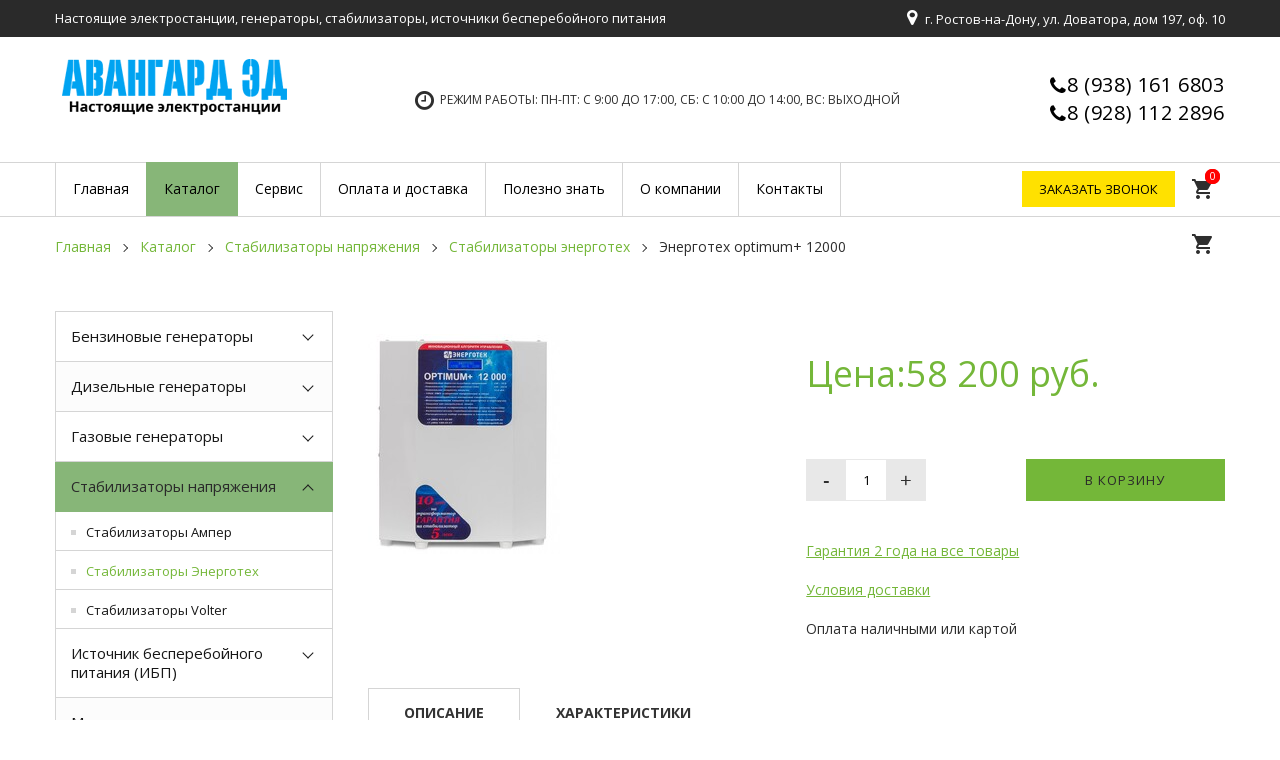

--- FILE ---
content_type: text/html; charset=UTF-8
request_url: https://avenergo.ru/katalog/stabilizatoryi-napryazheniya/stabilizatoryi-energotex/energotex-optimum-12000.html
body_size: 11225
content:
<!DOCTYPE html>
<html>
<head>
    <meta charset="utf-8">
<title>Энерготех OPTIMUM+ 12000 | Авангард ЭД - настоящие электростанции</title>

        <base href="https://avenergo.ru/">
        <meta name="viewport" content="width=device-width, initial-scale=1.0, maximum-scale=1.0, user-scalable=no">
        
<meta name="description" content="Энерготех OPTIMUM+ 12000 заказать в компании «Авангард ЭД» в Ростове-на-Дону.">
<meta name="keywords" content="">
<meta http-equiv="X-UA-Compatible" content="IE=edge" />
<meta name="SKYPE_TOOLBAR" content ="SKYPE_TOOLBAR_PARSER_COMPATIBLE" />
<link rel="icon" type="image/png" href="assets/template/images/logo2.png" />
<link rel="apple-touch-icon-precomposed" href="images/conf/favicon-av.ico"/>
<link href='//fonts.googleapis.com/css?family=Open+Sans:400,400italic,700,700italic&subset=latin,cyrillic' rel='stylesheet' type='text/css'>
<link href="//fonts.googleapis.com/css?family=Roboto:300,300i,400,400i,500,500i,700,700i,900&amp;subset=cyrillic-ext" rel="stylesheet">
<link href="//fonts.googleapis.com/icon?family=Material+Icons" rel="stylesheet">
<link href="/assets/template/css/font-awesome.css" rel="stylesheet">
<link href="/assets/template/css/bootstrap.css" rel="stylesheet">
<link href="/assets/template/css/jquery.fancybox.css" rel="stylesheet">
<link href="/assets/template/css/lightgallery.min.css" rel="stylesheet">
<link href="/assets/template/css/style.css" rel="stylesheet">
    <!-- Yandex.Metrika counter -->
<script type="text/javascript" >
   (function(m,e,t,r,i,k,a){m[i]=m[i]||function(){(m[i].a=m[i].a||[]).push(arguments)};
   m[i].l=1*new Date();
   for (var j = 0; j < document.scripts.length; j++) {if (document.scripts[j].src === r) { return; }}
   k=e.createElement(t),a=e.getElementsByTagName(t)[0],k.async=1,k.src=r,a.parentNode.insertBefore(k,a)})
   (window, document, "script", "https://mc.yandex.ru/metrika/tag.js", "ym");

   ym(95909070, "init", {
        clickmap:true,
        trackLinks:true,
        accurateTrackBounce:true,
        webvisor:true
   });
</script>
<noscript><div><img src="https://mc.yandex.ru/watch/95909070" style="position:absolute; left:-9999px;" alt="" /></div></noscript>
<!-- /Yandex.Metrika counter -->
<link rel="stylesheet" href="/assets/components/minishop2/css/web/default.css?v=5784beb5e7" type="text/css" />
<script type="text/javascript">miniShop2Config = {"cssUrl":"\/assets\/components\/minishop2\/css\/web\/","jsUrl":"\/assets\/components\/minishop2\/js\/web\/","actionUrl":"\/assets\/components\/minishop2\/action.php","ctx":"web","close_all_message":"\u0437\u0430\u043a\u0440\u044b\u0442\u044c \u0432\u0441\u0435","price_format":[2,"."," "],"price_format_no_zeros":true,"weight_format":[3,"."," "],"weight_format_no_zeros":true};</script>
</head>
<body class="base-template id-822 parent-658 body-fixed-false">
    <div class="main-wrapper">
        <div class="header">
    <div class="top-bar-push"></div>
    <div class="header-top hidden-xs hidden-sm">
        <div class="container">
            <div class="inner white">
                
                <span class="slogan hidden-xs">Настоящие электростанции, генераторы, стабилизаторы, источники бесперебойного питания</span><div class="visible-sm push5"></div>
                
                
                
                <span class="header-address"><i class="fa fa-map-marker f18" aria-hidden="true" style="margin-right: 5px;"></i> г. Ростов-на-Дону, ул. Доватора, дом 197, оф. 10</span>
                
            </div>
        </div>
    </div>
    <div class="header-bottom hidden-xs">
        <div class="container">
            <div class="inner relative">
                
                <div class="logo hidden-xs"><a href="https://avenergo.ru/" title="Перейти на главную"><img src="images/Main_conf/logo-2023.png" alt="logo" /></a></div>
               
                <div class="header-tel hidden-xs">
                    <div class="table">
                        <div class="table-cell ">
                            
                            <div>
                                <i class="fa fa-phone"></i><a href="tel:89381616803" title="Позвонить">8 (938) 161 6803</a>
                            </div>
                            
                            
                            <div>
                                <i class="fa fa-phone"></i><a href="tel:89281122896" title="Позвонить">8 (928) 112 2896</a>
                            </div>
                            
                        </div>
                    </div>
                </div>
                
               
                <div class="shedule f14 upper hidden-xs"><i class="fa fa-clock-o"></i> Режим работы: пн-пт: с 9:00 до 17:00, сб: с 10:00 до 14:00, вс: выходной</div>
                
            </div>
        </div>
    </div>
</div>
<div class="top-bar fix-true ">
    <div class="top-bar-container">
        <div class="inner relative fl5">
            <div class="logo hidden-lg hidden-md">
               <a href="/"><img src="assets/template/images/logo2.jpg"></a>
            </div>
            <div class="mob-menu-btn hidden-lg hidden-md">
                <span class="icon-menu-burger">
                    <span class="icon-menu-burger__line"></span>
                </span>
            </div>
             <div class="phone hidden-lg hidden-md">
              
                            <div>
                                <i class="fa fa-phone"></i><a href="tel:89381616803" title="Позвонить">8 (938) 161 6803</a>
                            </div>
                            <div>
                                <i class="fa fa-phone"></i><a href="tel:89281122896" title="Позвонить">8 (928) 112 2896</a>
                            </div>
                            
                    
            </div>
            <a href="#callback" class="hidden-xs button fancyboxModal" onclick="ym(85692121,'reachGoal','open-call')">Заказать звонок</a>
            <nav class="mobile-menu">
                <ul class=""><li class="first"><a href="/" title="Главная"><span>Главная</span></a></li><li class="active"><span class="dropdown-button"></span><a href="katalog/" title="Каталог"><span>Каталог</span></a><ul class=""><li class="first"><span class="dropdown-button"></span><a href="katalog/benzinovyie-generatoryi/" title="Бензиновые генераторы"><span>Бензиновые генераторы</span></a><ul class=""><li class="first"><a href="katalog/benzinovyie-generatoryi/amperos-rossiya-benzin/" title="Амперос (Россия)"><span>Амперос</span></a></li><li><a href="katalog/benzinovyie-generatoryi/tss-rossiya/" title="ТСС (Россия)"><span>ТСС (Россия)</span></a></li><li><a href="katalog/benzinovyie-generatoryi/energo-rossiya/" title="Энерго (Россия)"><span>Энерго (Россия)</span></a></li><li><a href="katalog/benzinovyie-generatoryi/elemax-yaponiya/" title="Elemax (Япония)"><span>Elemax (Япония)</span></a></li><li><a href="katalog/benzinovyie-generatoryi/firman-kitaj/" title="Firman (Китай)"><span>Firman (Китай)</span></a></li><li><a href="katalog/benzinovyie-generatoryi/honda-yaponiya/" title="Honda (Япония)"><span>Honda (Япония)</span></a></li><li><a href="katalog/benzinovyie-generatoryi/mitsui-power-yaponiya-benzin/" title="Mitsui Power (Япония)"><span>Mitsui Power (Япония)</span></a></li><li><a href="katalog/benzinovyie-generatoryi/sumec-kitaj/" title="SUMEC (Китай)"><span>SUMEC (Китай)</span></a></li><li><a href="katalog/benzinovyie-generatoryi/redvolt-kitaj/" title="REDVOLT (Китай)"><span>REDVOLT (Китай)</span></a></li><li class="last"><a href="katalog/benzinovyie-generatoryi/zongshen-kitaj/" title="Zongshen (Китай)"><span>Zongshen (Китай)</span></a></li></ul></li><li><span class="dropdown-button"></span><a href="katalog/dizelnyie-generatoryi/" title="Дизельные генераторы"><span>Дизельные генераторы</span></a><ul class=""><li class="first"><a href="katalog/dizelnyie-generatoryi/amperos-rossiya-dizel/" title="Амперос (Россия)"><span>Амперос (Россия)</span></a></li><li><a href="katalog/dizelnyie-generatoryi/azimut-rossiya/" title="Азимут (Россия)"><span>Азимут (Россия)</span></a></li><li><a href="katalog/dizelnyie-generatoryi/tss-rossiya-dizel/" title="ТСС (Россия)"><span>ТСС (Россия)</span></a></li><li><a href="katalog/dizelnyie-generatoryi/aksa-turcziya/" title="AKSA (Турция)"><span>AKSA (Турция)</span></a></li><li><a href="katalog/dizelnyie-generatoryi/energo-cummins-francziya/" title="Energo Cummins (Франция)"><span>Energo Cummins (Франция)</span></a></li><li><a href="katalog/dizelnyie-generatoryi/energo-doosan-francziya/" title="Energo Doosan (Франция)"><span>Energo Doosan (Франция)</span></a></li><li><a href="katalog/dizelnyie-generatoryi/energo-yanmar-francziya/" title="Energo Yanmar (Франция)"><span>Energo Yanmar (Франция)</span></a></li><li><a href="katalog/dizelnyie-generatoryi/ctg-rikardo-kitaj/" title="CTG Rikardo (Китай)"><span>CTG Rikardo (Китай)</span></a></li><li><a href="katalog/dizelnyie-generatoryi/ctg-cummins-kitaj/" title="CTG Cummins (Китай)"><span>CTG Cummins (Китай)</span></a></li><li><a href="katalog/dizelnyie-generatoryi/ctg-perkins-kitaj/" title="CTG Perkins (Китай)"><span>CTG Perkins (Китай)</span></a></li><li><a href="katalog/dizelnyie-generatoryi/genbox-rossiya/" title="GenBox (Россия)"><span>GenBox (Россия)</span></a></li><li><a href="katalog/dizelnyie-generatoryi/gen-mac-italiya/" title="Gen Mac (Италия)"><span>Gen Mac (Италия)</span></a></li><li class="last"><a href="katalog/dizelnyie-generatoryi/kubota-yaponiya/" title="Kubota (Япония)"><span>Kubota (Япония)</span></a></li></ul></li><li><span class="dropdown-button"></span><a href="katalog/gazovyie-generatoryi/" title="Газовые генераторы"><span>Газовые генераторы</span></a><ul class=""><li class="first"><a href="katalog/gazovyie-generatoryi/rusinzhgrupp-rossiya/" title="РусИнжГрупп (Россия)"><span>РусИнжГрупп (Россия)</span></a></li><li><a href="katalog/gazovyie-generatoryi/ctg-kitaj/" title="CTG (Китай)"><span>CTG (Китай)</span></a></li><li><a href="katalog/gazovyie-generatoryi/fas-rossiya/" title="FAS (Россия)"><span>FAS (Россия)</span></a></li><li><a href="katalog/gazovyie-generatoryi/generac-ssha/" title="Generac (США)"><span>Generac (США)</span></a></li><li><a href="katalog/gazovyie-generatoryi/gazvolt-rossiya/" title="Gazvolt (Россия)"><span>Gazvolt (Россия)</span></a></li><li><a href="katalog/gazovyie-generatoryi/mitsui-power-yaponiya-gaz/" title="Mitsui Power (Япония)"><span>Mitsui Power (Япония)</span></a></li><li><a href="katalog/gazovyie-generatoryi/poweron-rossiya/" title="PowerOn (Россия)"><span>PowerOn (Россия)</span></a></li><li class="last"><a href="katalog/gazovyie-generatoryi/pramac-ssha/" title="Pramac (США)"><span>Pramac (США)</span></a></li></ul></li><li class="active"><span class="dropdown-button"></span><a href="katalog/stabilizatoryi-napryazheniya/" title="Стабилизаторы напряжения"><span>Стабилизаторы напряжения</span></a><ul class=""><li class="first"><a href="katalog/stabilizatoryi-napryazheniya/stabilizatoryi-amper/" title="Стабилизаторы Ампер"><span>Стабилизаторы Ампер</span></a></li><li class="active"><a href="katalog/stabilizatoryi-napryazheniya/stabilizatoryi-energotex/" title="Стабилизаторы Энерготех"><span>Стабилизаторы Энерготех</span></a></li><li class="last"><a href="katalog/stabilizatoryi-napryazheniya/stabilizatoryi-volter/" title="Стабилизаторы Volter"><span>Стабилизаторы Volter</span></a></li></ul></li><li><span class="dropdown-button"></span><a href="katalog/istochnik-besperebojnogo-pitaniya-ibp/" title="Источник бесперебойного питания (ИБП)"><span>Источник бесперебойного питания (ИБП)</span></a><ul class=""><li class="first"><a href="katalog/istochnik-besperebojnogo-pitaniya-ibp/ibp-energiya/" title="ИБП Энергия"><span>ИБП Энергия</span></a></li><li><a href="katalog/istochnik-besperebojnogo-pitaniya-ibp/ibp-eltena/" title="ИБП Eltena"><span>ИБП Eltena</span></a></li><li><a href="katalog/istochnik-besperebojnogo-pitaniya-ibp/ibp-ruselt/" title="ИБП Русэлт"><span>ИБП Русэлт</span></a></li><li class="last"><a href="katalog/istochnik-besperebojnogo-pitaniya-ibp/ibp-stark-country/" title="ИБП Stark Country"><span>ИБП Stark Country</span></a></li></ul></li><li><span class="dropdown-button"></span><a href="katalog/motopompyi/" title="Мотопомпы"><span>Мотопомпы</span></a><ul class=""><li class="first"><a href="katalog/motopompyi/motopompyi-dlya-chistoj-vodyi/" title="Мотопомпы для чистой воды"><span>Мотопомпы для чистой воды</span></a></li><li><a href="katalog/motopompyi/motopompyi-dlya-gryaznoj-vodyi/" title="Мотопомпы для грязной воды"><span>Мотопомпы для грязной воды</span></a></li><li class="last"><a href="katalog/motopompyi/motopompyi-vyisokogo-davleniya/" title="Мотопомпы высокого давления"><span>Мотопомпы высокого давления</span></a></li></ul></li><li><a href="katalog/svarochnoe-oborudovanie/" title="Сварочное оборудование"><span>Сварочное оборудование</span></a></li><li><a href="katalog/teplovyie-pushki/" title="Тепловые пушки"><span>Тепловые пушки</span></a></li><li><a href="katalog/kontejneryi-i-moduli/" title="Контейнеры и модули"><span>Контейнеры и модули</span></a></li><li><a href="katalog/komplektuyushhie/" title="Комплектующие"><span>Комплектующие</span></a></li><li><a href="katalog/avtomatika-vvoda-rezerva/" title="Автоматика ввода резерва"><span>Автоматика ввода резерва</span></a></li><li class="last"><a href="katalog/protivoaerozolnyij-filtr/" title="Противоаэрозольный фильтр"><span>Противоаэрозольный фильтр</span></a></li></ul></li><li><span class="dropdown-button"></span><a href="servis.html" title="Сервис"><span>Сервис</span></a><ul class=""><li class="first"><a href="servis/nashe-proizvodstvo.html" title="Услуга по подбору оборудования"><span>Услуга по подбору оборудования</span></a></li><li><a href="servis/garantiya.html" title="Обследование объекта с целью энергоаудита"><span>Обследование объекта с целью энергоаудита</span></a></li><li class="last"><a href="servis/sotrudnichestvo.html" title="Лизинг генераторов"><span>Лизинг генераторов</span></a></li></ul></li><li><a href="oplata-i-dostavka.html" title="Оплата и доставка"><span>Оплата и доставка</span></a></li><li><a href="polezno-znat/" title="Полезно знать"><span>Полезно знать</span></a></li><li><a href="o-kompanii.html" title="О компании"><span>О компании</span></a></li><li class="last"><a href="kontaktyi.html" title="Контакты"><span>Контакты</span></a></li></ul>
                <span class="header-address"><i class="fa fa-map-marker f18" aria-hidden="true" style="margin-right: 7px;"></i><em> г. Ростов-на-Дону, ул. Доватора 197</em></span>
                <div class="shedule f14 upper"><i class="fa fa-clock-o" style="margin-right: 7px;"></i> <em>Режим работы: ПН-ПТ С 9.00-17.00, СБ С 10.00-14.00, ВС ВЫХОДНОЙ</em></div>
                 <a href="#callback" class="button fancyboxModal" onclick="ym(85692121,'reachGoal','open-call')">Заказать звонок</a>
            </nav>
            <div class="top-menu">
                <ul class=""><li class="first"><a href="/" title="Главная"><span>Главная</span></a></li><li class="active"><span class="dropdown-button"></span><a href="katalog/" title="Каталог"><span>Каталог</span></a><ul class=""><li class="first"><span class="dropdown-button"></span><a href="katalog/benzinovyie-generatoryi/" title="Бензиновые генераторы"><span>Бензиновые генераторы</span></a><ul class=""><li class="first"><a href="katalog/benzinovyie-generatoryi/amperos-rossiya-benzin/" title="Амперос (Россия)"><span>Амперос</span></a></li><li><a href="katalog/benzinovyie-generatoryi/tss-rossiya/" title="ТСС (Россия)"><span>ТСС (Россия)</span></a></li><li><a href="katalog/benzinovyie-generatoryi/energo-rossiya/" title="Энерго (Россия)"><span>Энерго (Россия)</span></a></li><li><a href="katalog/benzinovyie-generatoryi/elemax-yaponiya/" title="Elemax (Япония)"><span>Elemax (Япония)</span></a></li><li><a href="katalog/benzinovyie-generatoryi/firman-kitaj/" title="Firman (Китай)"><span>Firman (Китай)</span></a></li><li><a href="katalog/benzinovyie-generatoryi/honda-yaponiya/" title="Honda (Япония)"><span>Honda (Япония)</span></a></li><li><a href="katalog/benzinovyie-generatoryi/mitsui-power-yaponiya-benzin/" title="Mitsui Power (Япония)"><span>Mitsui Power (Япония)</span></a></li><li><a href="katalog/benzinovyie-generatoryi/sumec-kitaj/" title="SUMEC (Китай)"><span>SUMEC (Китай)</span></a></li><li><a href="katalog/benzinovyie-generatoryi/redvolt-kitaj/" title="REDVOLT (Китай)"><span>REDVOLT (Китай)</span></a></li><li class="last"><a href="katalog/benzinovyie-generatoryi/zongshen-kitaj/" title="Zongshen (Китай)"><span>Zongshen (Китай)</span></a></li></ul></li><li><span class="dropdown-button"></span><a href="katalog/dizelnyie-generatoryi/" title="Дизельные генераторы"><span>Дизельные генераторы</span></a><ul class=""><li class="first"><a href="katalog/dizelnyie-generatoryi/amperos-rossiya-dizel/" title="Амперос (Россия)"><span>Амперос (Россия)</span></a></li><li><a href="katalog/dizelnyie-generatoryi/azimut-rossiya/" title="Азимут (Россия)"><span>Азимут (Россия)</span></a></li><li><a href="katalog/dizelnyie-generatoryi/tss-rossiya-dizel/" title="ТСС (Россия)"><span>ТСС (Россия)</span></a></li><li><a href="katalog/dizelnyie-generatoryi/aksa-turcziya/" title="AKSA (Турция)"><span>AKSA (Турция)</span></a></li><li><a href="katalog/dizelnyie-generatoryi/energo-cummins-francziya/" title="Energo Cummins (Франция)"><span>Energo Cummins (Франция)</span></a></li><li><a href="katalog/dizelnyie-generatoryi/energo-doosan-francziya/" title="Energo Doosan (Франция)"><span>Energo Doosan (Франция)</span></a></li><li><a href="katalog/dizelnyie-generatoryi/energo-yanmar-francziya/" title="Energo Yanmar (Франция)"><span>Energo Yanmar (Франция)</span></a></li><li><a href="katalog/dizelnyie-generatoryi/ctg-rikardo-kitaj/" title="CTG Rikardo (Китай)"><span>CTG Rikardo (Китай)</span></a></li><li><a href="katalog/dizelnyie-generatoryi/ctg-cummins-kitaj/" title="CTG Cummins (Китай)"><span>CTG Cummins (Китай)</span></a></li><li><a href="katalog/dizelnyie-generatoryi/ctg-perkins-kitaj/" title="CTG Perkins (Китай)"><span>CTG Perkins (Китай)</span></a></li><li><a href="katalog/dizelnyie-generatoryi/genbox-rossiya/" title="GenBox (Россия)"><span>GenBox (Россия)</span></a></li><li><a href="katalog/dizelnyie-generatoryi/gen-mac-italiya/" title="Gen Mac (Италия)"><span>Gen Mac (Италия)</span></a></li><li class="last"><a href="katalog/dizelnyie-generatoryi/kubota-yaponiya/" title="Kubota (Япония)"><span>Kubota (Япония)</span></a></li></ul></li><li><span class="dropdown-button"></span><a href="katalog/gazovyie-generatoryi/" title="Газовые генераторы"><span>Газовые генераторы</span></a><ul class=""><li class="first"><a href="katalog/gazovyie-generatoryi/rusinzhgrupp-rossiya/" title="РусИнжГрупп (Россия)"><span>РусИнжГрупп (Россия)</span></a></li><li><a href="katalog/gazovyie-generatoryi/ctg-kitaj/" title="CTG (Китай)"><span>CTG (Китай)</span></a></li><li><a href="katalog/gazovyie-generatoryi/fas-rossiya/" title="FAS (Россия)"><span>FAS (Россия)</span></a></li><li><a href="katalog/gazovyie-generatoryi/generac-ssha/" title="Generac (США)"><span>Generac (США)</span></a></li><li><a href="katalog/gazovyie-generatoryi/gazvolt-rossiya/" title="Gazvolt (Россия)"><span>Gazvolt (Россия)</span></a></li><li><a href="katalog/gazovyie-generatoryi/mitsui-power-yaponiya-gaz/" title="Mitsui Power (Япония)"><span>Mitsui Power (Япония)</span></a></li><li><a href="katalog/gazovyie-generatoryi/poweron-rossiya/" title="PowerOn (Россия)"><span>PowerOn (Россия)</span></a></li><li class="last"><a href="katalog/gazovyie-generatoryi/pramac-ssha/" title="Pramac (США)"><span>Pramac (США)</span></a></li></ul></li><li class="active"><span class="dropdown-button"></span><a href="katalog/stabilizatoryi-napryazheniya/" title="Стабилизаторы напряжения"><span>Стабилизаторы напряжения</span></a><ul class=""><li class="first"><a href="katalog/stabilizatoryi-napryazheniya/stabilizatoryi-amper/" title="Стабилизаторы Ампер"><span>Стабилизаторы Ампер</span></a></li><li class="active"><a href="katalog/stabilizatoryi-napryazheniya/stabilizatoryi-energotex/" title="Стабилизаторы Энерготех"><span>Стабилизаторы Энерготех</span></a></li><li class="last"><a href="katalog/stabilizatoryi-napryazheniya/stabilizatoryi-volter/" title="Стабилизаторы Volter"><span>Стабилизаторы Volter</span></a></li></ul></li><li><span class="dropdown-button"></span><a href="katalog/istochnik-besperebojnogo-pitaniya-ibp/" title="Источник бесперебойного питания (ИБП)"><span>Источник бесперебойного питания (ИБП)</span></a><ul class=""><li class="first"><a href="katalog/istochnik-besperebojnogo-pitaniya-ibp/ibp-energiya/" title="ИБП Энергия"><span>ИБП Энергия</span></a></li><li><a href="katalog/istochnik-besperebojnogo-pitaniya-ibp/ibp-eltena/" title="ИБП Eltena"><span>ИБП Eltena</span></a></li><li><a href="katalog/istochnik-besperebojnogo-pitaniya-ibp/ibp-ruselt/" title="ИБП Русэлт"><span>ИБП Русэлт</span></a></li><li class="last"><a href="katalog/istochnik-besperebojnogo-pitaniya-ibp/ibp-stark-country/" title="ИБП Stark Country"><span>ИБП Stark Country</span></a></li></ul></li><li><span class="dropdown-button"></span><a href="katalog/motopompyi/" title="Мотопомпы"><span>Мотопомпы</span></a><ul class=""><li class="first"><a href="katalog/motopompyi/motopompyi-dlya-chistoj-vodyi/" title="Мотопомпы для чистой воды"><span>Мотопомпы для чистой воды</span></a></li><li><a href="katalog/motopompyi/motopompyi-dlya-gryaznoj-vodyi/" title="Мотопомпы для грязной воды"><span>Мотопомпы для грязной воды</span></a></li><li class="last"><a href="katalog/motopompyi/motopompyi-vyisokogo-davleniya/" title="Мотопомпы высокого давления"><span>Мотопомпы высокого давления</span></a></li></ul></li><li><a href="katalog/svarochnoe-oborudovanie/" title="Сварочное оборудование"><span>Сварочное оборудование</span></a></li><li><a href="katalog/teplovyie-pushki/" title="Тепловые пушки"><span>Тепловые пушки</span></a></li><li><a href="katalog/kontejneryi-i-moduli/" title="Контейнеры и модули"><span>Контейнеры и модули</span></a></li><li><a href="katalog/komplektuyushhie/" title="Комплектующие"><span>Комплектующие</span></a></li><li><a href="katalog/avtomatika-vvoda-rezerva/" title="Автоматика ввода резерва"><span>Автоматика ввода резерва</span></a></li><li class="last"><a href="katalog/protivoaerozolnyij-filtr/" title="Противоаэрозольный фильтр"><span>Противоаэрозольный фильтр</span></a></li></ul></li><li><span class="dropdown-button"></span><a href="servis.html" title="Сервис"><span>Сервис</span></a><ul class=""><li class="first"><a href="servis/nashe-proizvodstvo.html" title="Услуга по подбору оборудования"><span>Услуга по подбору оборудования</span></a></li><li><a href="servis/garantiya.html" title="Обследование объекта с целью энергоаудита"><span>Обследование объекта с целью энергоаудита</span></a></li><li class="last"><a href="servis/sotrudnichestvo.html" title="Лизинг генераторов"><span>Лизинг генераторов</span></a></li></ul></li><li><a href="oplata-i-dostavka.html" title="Оплата и доставка"><span>Оплата и доставка</span></a></li><li><a href="polezno-znat/" title="Полезно знать"><span>Полезно знать</span></a></li><li><a href="o-kompanii.html" title="О компании"><span>О компании</span></a></li><li class="last"><a href="kontaktyi.html" title="Контакты"><span>Контакты</span></a></li></ul>
                <div class="cleaner"></div>
            </div>
            
            <div class="header-cart text-center relative">    
    <div id="msMiniCart" class="">

        <div class="empty">
            <i class="material-icons">shopping_cart</i>
            <span>0</span>
        </div>
        
        <div class="not_empty">
            <a href="sluzhebnyie-straniczyi/korzina.html" rel="nofollow" class="absolute" title="Перейти в корзину"></a>
            <div>
                <i class="material-icons">shopping_cart</i>
                <span class="ms2_total_count">0</span>
            </div>
        </div>
        
    </div>
</div>
        </div>
    </div>
</div>
<div class="top-bar-push-md cleaner"></div>
        <div class="middle">
            <div class="container">
                <div class="breadcrumbs-wrapper hidden-xs">
    <ul class="breadcrumb"><li><a href="/" title="Перейти">Главная</a></li>
<li><a href="katalog/" title="Перейти">Каталог</a></li>
<li><a href="katalog/stabilizatoryi-napryazheniya/" title="Перейти">Стабилизаторы напряжения</a></li>
<li><a href="katalog/stabilizatoryi-napryazheniya/stabilizatoryi-energotex/" title="Перейти">Стабилизаторы Энерготех</a></li>
<li class="active">Энерготех OPTIMUM+ 12000</li></ul>
    <div class="push20"></div>
</div>
                <nav class="aside-menu visible-xs visible-sm">
                    <div class="aside-menu-title visible-xs visible-sm">
                        Категории товаров
                    </div>
                    <ul class=""><li class="first"><a href="katalog/motopompyi/motopompyi-dlya-chistoj-vodyi/" >Мотопомпы для чистой воды</a></li><li><a href="katalog/motopompyi/motopompyi-dlya-gryaznoj-vodyi/" >Мотопомпы для грязной воды</a></li><li><a href="katalog/motopompyi/motopompyi-vyisokogo-davleniya/" >Мотопомпы высокого давления</a></li><li><a href="katalog/istochnik-besperebojnogo-pitaniya-ibp/ibp-energiya/" >ИБП Энергия</a></li><li><a href="katalog/istochnik-besperebojnogo-pitaniya-ibp/ibp-eltena/" >ИБП Eltena</a></li><li><a href="katalog/istochnik-besperebojnogo-pitaniya-ibp/ibp-ruselt/" >ИБП Русэлт</a></li><li><a href="katalog/istochnik-besperebojnogo-pitaniya-ibp/ibp-stark-country/" >ИБП Stark Country</a></li><li><a href="katalog/stabilizatoryi-napryazheniya/stabilizatoryi-amper/" >Стабилизаторы Ампер</a></li><li class="active"><a href="katalog/stabilizatoryi-napryazheniya/stabilizatoryi-energotex/" >Стабилизаторы Энерготех</a></li><li><a href="katalog/stabilizatoryi-napryazheniya/stabilizatoryi-volter/" >Стабилизаторы Volter</a></li><li><a href="katalog/benzinovyie-generatoryi/amperos-rossiya-benzin/" >Амперос</a></li><li><a href="katalog/benzinovyie-generatoryi/tss-rossiya/" >ТСС (Россия)</a></li><li><a href="katalog/benzinovyie-generatoryi/energo-rossiya/" >Энерго (Россия)</a></li><li><a href="katalog/benzinovyie-generatoryi/elemax-yaponiya/" >Elemax (Япония)</a></li><li><a href="katalog/benzinovyie-generatoryi/firman-kitaj/" >Firman (Китай)</a></li><li><a href="katalog/benzinovyie-generatoryi/honda-yaponiya/" >Honda (Япония)</a></li><li><a href="katalog/benzinovyie-generatoryi/mitsui-power-yaponiya-benzin/" >Mitsui Power (Япония)</a></li><li><a href="katalog/benzinovyie-generatoryi/sumec-kitaj/" >SUMEC (Китай)</a></li><li><a href="katalog/benzinovyie-generatoryi/redvolt-kitaj/" >REDVOLT (Китай)</a></li><li><a href="katalog/benzinovyie-generatoryi/zongshen-kitaj/" >Zongshen (Китай)</a></li><li><a href="katalog/dizelnyie-generatoryi/amperos-rossiya-dizel/" >Амперос (Россия)</a></li><li><a href="katalog/dizelnyie-generatoryi/azimut-rossiya/" >Азимут (Россия)</a></li><li><a href="katalog/dizelnyie-generatoryi/tss-rossiya-dizel/" >ТСС (Россия)</a></li><li><a href="katalog/dizelnyie-generatoryi/aksa-turcziya/" >AKSA (Турция)</a></li><li><a href="katalog/dizelnyie-generatoryi/energo-cummins-francziya/" >Energo Cummins (Франция)</a></li><li><a href="katalog/dizelnyie-generatoryi/energo-doosan-francziya/" >Energo Doosan (Франция)</a></li><li><a href="katalog/dizelnyie-generatoryi/energo-yanmar-francziya/" >Energo Yanmar (Франция)</a></li><li><a href="katalog/dizelnyie-generatoryi/ctg-rikardo-kitaj/" >CTG Rikardo (Китай)</a></li><li><a href="katalog/dizelnyie-generatoryi/ctg-cummins-kitaj/" >CTG Cummins (Китай)</a></li><li><a href="katalog/dizelnyie-generatoryi/ctg-perkins-kitaj/" >CTG Perkins (Китай)</a></li><li><a href="katalog/dizelnyie-generatoryi/genbox-rossiya/" >GenBox (Россия)</a></li><li><a href="katalog/dizelnyie-generatoryi/gen-mac-italiya/" >Gen Mac (Италия)</a></li><li><a href="katalog/dizelnyie-generatoryi/kubota-yaponiya/" >Kubota (Япония)</a></li><li><a href="katalog/gazovyie-generatoryi/rusinzhgrupp-rossiya/" >РусИнжГрупп (Россия)</a></li><li><a href="katalog/gazovyie-generatoryi/ctg-kitaj/" >CTG (Китай)</a></li><li><a href="katalog/gazovyie-generatoryi/fas-rossiya/" >FAS (Россия)</a></li><li><a href="katalog/gazovyie-generatoryi/generac-ssha/" >Generac (США)</a></li><li><a href="katalog/gazovyie-generatoryi/gazvolt-rossiya/" >Gazvolt (Россия)</a></li><li><a href="katalog/gazovyie-generatoryi/mitsui-power-yaponiya-gaz/" >Mitsui Power (Япония)</a></li><li><a href="katalog/gazovyie-generatoryi/poweron-rossiya/" >PowerOn (Россия)</a></li><li><a href="katalog/gazovyie-generatoryi/pramac-ssha/" >Pramac (США)</a></li><li><a href="katalog/svarochnoe-oborudovanie/" >Сварочное оборудование</a></li><li><a href="katalog/teplovyie-pushki/" >Тепловые пушки</a></li><li><a href="katalog/kontejneryi-i-moduli/" >Контейнеры и модули</a></li><li><a href="katalog/komplektuyushhie/" >Комплектующие</a></li><li class="last"><a href="katalog/avtomatika-vvoda-rezerva/" >Автоматика ввода резерва</a></li></ul>
                </nav>
                <div class="push5 visible-xs visible-sm"></div>
                
                <div class="row">
                    <div class="col-md-8 col-lg-9 col-md-push-4 col-lg-push-3">
                        <div class="main-column">
                            <!-- Преимущества -->
            
            
            
            
            
            <!-- /. Преимущества -->
                            <h1 class="upper line"></h1>
                            
                            <div class="product-detail">
                                <form class="form-horizontal ms2_form" method="post">
                                    <input type="hidden" name="id" value="822"/>
                                    <div class="row">
                                        <div class="col-sm-6 col-md-12 col-lg-6">
                                            <div class="product-gallery relative">
                                                <div class="product-tags">
                                                    
                                                    
                                                    
                                                </div>
                                                
                                                <div id="msGallery">
            <div class="fotorama"
             data-nav="thumbs"
             data-thumbheight="50"
             data-allowfullscreen="true"
             data-swipe="true"
             data-autoplay="5000">
                            <a href="/assets/images/products/822/oz3t9uyy47cjrougwyzfzb6rpc2e0fab.jpg" target="_blank">
                    <img src="/assets/images/products/822/small/oz3t9uyy47cjrougwyzfzb6rpc2e0fab.jpg" alt="" title="">
                </a>
                    </div>
    </div>
                                            </div>
                                            <div class="push30"></div>
                                        </div>
                                        <div class="col-sm-6 col-md-12 col-lg-6">
                                            <div class="product-info">
                                                
                                                
                                                
                                                
                                                <div class="push15"></div>
                                                
                                                
                                                
                                                <div class="product-price-wrapper">
                                                    <span class="product-price">Цена:<span class="product-price-value">58200</span> руб.</span> &nbsp;&nbsp;&nbsp;<br class="visible-md"> 
                                                    
                                                    
                                                </div>
                                                <div class="push20"></div>
                                                
                                                
                                                
                                                
                                                <div class="row">
                                                    
                                                    
                                                    
                                                    <div class="push40 hidden-xs"></div>
                                                </div>
                                                
                                                
                                                <div class="element product-count-element">
                                                    
                                                    
                                                    <div class="row">
                                                        <div class="col-xs-12 col-sm-5 col-md-6">
                                                            <div class="element-counter">
                                                                <div class="input-group">
                                                                    <span class="input-group-btn">
                                                                        <button type="button" class="btn-number btn-minus" disabled="disabled" data-type="minus" data-field="count-822">-</button>
                                                                    </span>
                                                                    <input type="text" name="count" id="count-822" class="form-control input-number" value="1" min="1" max="100">
                                                                    <span class="input-group-btn">
                                                                        <button type="button" class="btn-number btn-plus" data-type="plus" data-field="count-822">+</button>
                                                                    </span>
                                                                </div>
                                                            </div>
                                                            <div class="cleaner"></div>
                                                            <div class="push30 visible-xs"></div>
                                                        </div>
                                                        <div class="col-xs-7 col-sm-7 col-md-6">
                                                            <button type="submit" class="button block mid" name="ms2_action" value="cart/add">В корзину</button>
                                                        </div>
                                                    </div>
                                                    
                                                </div>
                                                <div class="gar">
    <p><a href="servis/garantiya.html">Гарантия 2 года на все товары</a></p>
    <p><a href="oplata-i-dostavka.html">Условия доставки</a></p>
    <p>Оплата наличными или картой</p>
</div>
                                            </div>
                                        </div>
                                    </div>
                                    <div class="section">
                                   
                                        <ul class="tabs">
                                            <li class="current">Описание</li>
                                            <li>Характеристики</li>
                                            
                                        </ul>
                                        <div class="push30"></div>
                                        
                                        <div class="box visible">
                                            <div class="product-text f13">
                                                <p><span>Серия OPTIMUM - это бюджетная серия стабилизаторов Энерготех. При входном напряжении 125-260 В они обеспечивают стабильную сеть с погрешностью 4.3%, а работают с напряжением 110-270 В. Встроенный дисплей отображает входное и выходное напряжение, температуру и включенную ступень. </span></p>
<p><span>Серия Оптимум+ является полностью электронной, в качестве ключей используются тиристоры. Число ступеней 12 шт. Стабилизаторы могут работать в неотапливаемом помещении, рабочая температура от -25 до +45 °С, УХЛ 4,2. Все модели этой серии оснащены встроенным ручным сервисным байпасом и автоматическим выключателем.</span></p>
                                            </div>
                                            <div class="push20"></div>
                                        </div>
                                        
                                         <div class="box">
                                            <div class="product-text f13">
                                                <table border="1" cellspacing="0" cellpadding="0">
<tbody>
<tr>
<td>
<p>Тип стабилизатора</p>
</td>
<td>
<p align="center"> электронный с тиристорной коммутацией    </p>
</td>
</tr>
<tr>
<td>
<p> Номинальная мощность нагрузки, ВА</p>
</td>
<td>
<p align="center">12000</p>
</td>
</tr>
<tr>
<td>
<p> Номинальный диапазон входного напряжения, В *    </p>
</td>
<td>
<p align="center">125 ~ 260</p>
</td>
</tr>
<tr>
<td>
<p> Рабочий диапазон входного напряжения, В</p>
</td>
<td>
<p align="center">110 ~ 270</p>
</td>
</tr>
<tr>
<td>
<p> Номинальное выходное напряжение, В **</p>
</td>
<td>
<p align="center">220</p>
</td>
</tr>
<tr>
<td>
<p> Точность стабилизации, %</p>
</td>
<td>
<p align="center">± 4,3</p>
</td>
</tr>
<tr>
<td>
<p> Число ступеней автоматического регулирования</p>
</td>
<td>
<p align="center">12</p>
</td>
</tr>
<tr>
<td>
<p> КПД, не менее</p>
</td>
<td>
<p align="center">0,97</p>
</td>
</tr>
<tr>
<td>
<p> Номинальная частота сети, Гц</p>
</td>
<td>
<p align="center">50</p>
</td>
</tr>
<tr>
<td>
<p> Класс защиты</p>
</td>
<td>
<p align="center">IP20</p>
</td>
</tr>
<tr>
<td>
<p> Климатическое исполнение</p>
</td>
<td>
<p align="center">УХЛ 4.2 ( -25 ~ +45°С)</p>
</td>
</tr>
<tr>
<td>
<p> Габаритные размеры (ГхШхВ), мм</p>
</td>
<td>
<p align="center">220×345×420</p>
</td>
</tr>
<tr>
<td>
<p> Вес, кг</p>
</td>
<td>
<p align="center">26</p>
</td>
</tr>
</tbody>
</table>
                                            </div>
                                            <div class="push20"></div>
                                        </div>
                                        
                                        
                                        
                                    </div>
                                    <hr>
                                    <div class="question-block f16">
                                        <p>Есть вопросы? Задайте их нашему менеджеру по телефону: <a href="tel:+78632377013" title="Позвонить">8 (938) 161 6803</a></p>

                                        <p>Купить генераторы, электростанции, стабилизаторы и прочее энергосберегающее оборудование в Ростове-на-Дону, вы сможете по адресу Ростов-на-Дону, ул. Доватора дом 197.</p>

<p>При покупке любой продукции у нас, вы получаете гарантийную поддержку завода изготовителя.</p>

<p>Купить оборудование у нас, вы сможете как юридическое лицо с НДС, и как физическое лицо за наличный расчёт или по карте.</p>

<p>Доставка оборудования, осуществляется по желанию заказчика, за дополнительную плату.</p>
                                    </div>
                                    
                                    <hr>
                                    <div class="push30"></div>
                                    
                                    
                                    
                                    
                                    
                                    
                                    
                                    
                                </form>
                            </div>
                            
                            
                            
                            <!-- Сопутствующие товары -->
                            
                            
                            
                            
                            <!-- /. Сопутствующие товары -->
                            
                            
                            
                        </div>
                        <div class="push30"></div>
                    </div>
                    
                    
                    <div class="col-md-4 col-lg-3 col-md-pull-8 col-lg-pull-9">
                        <div class="aside">
    <nav class="aside-menu visible-md visible-lg">
        <div class="aside-menu-title visible-xs visible-sm">
            Категории товаров
        </div>
        <ul class=""><li  class="first"><a href="katalog/benzinovyie-generatoryi/"  title="Перейти в категорию">Бензиновые генераторы</a><ul class=""><li  class="first"><a href="katalog/benzinovyie-generatoryi/amperos-rossiya-benzin/"  title="Перейти в категорию">Амперос</a></li><li ><a href="katalog/benzinovyie-generatoryi/tss-rossiya/"  title="Перейти в категорию">ТСС (Россия)</a></li><li ><a href="katalog/benzinovyie-generatoryi/energo-rossiya/"  title="Перейти в категорию">Энерго (Россия)</a></li><li ><a href="katalog/benzinovyie-generatoryi/elemax-yaponiya/"  title="Перейти в категорию">Elemax (Япония)</a></li><li ><a href="katalog/benzinovyie-generatoryi/firman-kitaj/"  title="Перейти в категорию">Firman (Китай)</a></li><li ><a href="katalog/benzinovyie-generatoryi/honda-yaponiya/"  title="Перейти в категорию">Honda (Япония)</a></li><li ><a href="katalog/benzinovyie-generatoryi/mitsui-power-yaponiya-benzin/"  title="Перейти в категорию">Mitsui Power (Япония)</a></li><li ><a href="katalog/benzinovyie-generatoryi/sumec-kitaj/"  title="Перейти в категорию">SUMEC (Китай)</a></li><li ><a href="katalog/benzinovyie-generatoryi/redvolt-kitaj/"  title="Перейти в категорию">REDVOLT (Китай)</a></li><li  class="last"><a href="katalog/benzinovyie-generatoryi/zongshen-kitaj/"  title="Перейти в категорию">Zongshen (Китай)</a></li></ul></li><li ><a href="katalog/dizelnyie-generatoryi/"  title="Перейти в категорию">Дизельные генераторы</a><ul class=""><li  class="first"><a href="katalog/dizelnyie-generatoryi/amperos-rossiya-dizel/"  title="Перейти в категорию">Амперос (Россия)</a></li><li ><a href="katalog/dizelnyie-generatoryi/azimut-rossiya/"  title="Перейти в категорию">Азимут (Россия)</a></li><li ><a href="katalog/dizelnyie-generatoryi/tss-rossiya-dizel/"  title="Перейти в категорию">ТСС (Россия)</a></li><li ><a href="katalog/dizelnyie-generatoryi/aksa-turcziya/"  title="Перейти в категорию">AKSA (Турция)</a></li><li ><a href="katalog/dizelnyie-generatoryi/energo-cummins-francziya/"  title="Перейти в категорию">Energo Cummins (Франция)</a></li><li ><a href="katalog/dizelnyie-generatoryi/energo-doosan-francziya/"  title="Перейти в категорию">Energo Doosan (Франция)</a></li><li ><a href="katalog/dizelnyie-generatoryi/energo-yanmar-francziya/"  title="Перейти в категорию">Energo Yanmar (Франция)</a></li><li ><a href="katalog/dizelnyie-generatoryi/ctg-rikardo-kitaj/"  title="Перейти в категорию">CTG Rikardo (Китай)</a></li><li ><a href="katalog/dizelnyie-generatoryi/ctg-cummins-kitaj/"  title="Перейти в категорию">CTG Cummins (Китай)</a></li><li ><a href="katalog/dizelnyie-generatoryi/ctg-perkins-kitaj/"  title="Перейти в категорию">CTG Perkins (Китай)</a></li><li ><a href="katalog/dizelnyie-generatoryi/genbox-rossiya/"  title="Перейти в категорию">GenBox (Россия)</a></li><li ><a href="katalog/dizelnyie-generatoryi/gen-mac-italiya/"  title="Перейти в категорию">Gen Mac (Италия)</a></li><li  class="last"><a href="katalog/dizelnyie-generatoryi/kubota-yaponiya/"  title="Перейти в категорию">Kubota (Япония)</a></li></ul></li><li ><a href="katalog/gazovyie-generatoryi/"  title="Перейти в категорию">Газовые генераторы</a><ul class=""><li  class="first"><a href="katalog/gazovyie-generatoryi/rusinzhgrupp-rossiya/"  title="Перейти в категорию">РусИнжГрупп (Россия)</a></li><li ><a href="katalog/gazovyie-generatoryi/ctg-kitaj/"  title="Перейти в категорию">CTG (Китай)</a></li><li ><a href="katalog/gazovyie-generatoryi/fas-rossiya/"  title="Перейти в категорию">FAS (Россия)</a></li><li ><a href="katalog/gazovyie-generatoryi/generac-ssha/"  title="Перейти в категорию">Generac (США)</a></li><li ><a href="katalog/gazovyie-generatoryi/gazvolt-rossiya/"  title="Перейти в категорию">Gazvolt (Россия)</a></li><li ><a href="katalog/gazovyie-generatoryi/mitsui-power-yaponiya-gaz/"  title="Перейти в категорию">Mitsui Power (Япония)</a></li><li ><a href="katalog/gazovyie-generatoryi/poweron-rossiya/"  title="Перейти в категорию">PowerOn (Россия)</a></li><li  class="last"><a href="katalog/gazovyie-generatoryi/pramac-ssha/"  title="Перейти в категорию">Pramac (США)</a></li></ul></li><li  class="active"><a href="katalog/stabilizatoryi-napryazheniya/"  title="Перейти в категорию">Стабилизаторы напряжения</a><ul class=""><li  class="first"><a href="katalog/stabilizatoryi-napryazheniya/stabilizatoryi-amper/"  title="Перейти в категорию">Стабилизаторы Ампер</a></li><li  class="active"><a href="katalog/stabilizatoryi-napryazheniya/stabilizatoryi-energotex/"  title="Перейти в категорию">Стабилизаторы Энерготех</a></li><li  class="last"><a href="katalog/stabilizatoryi-napryazheniya/stabilizatoryi-volter/"  title="Перейти в категорию">Стабилизаторы Volter</a></li></ul></li><li ><a href="katalog/istochnik-besperebojnogo-pitaniya-ibp/"  title="Перейти в категорию">Источник бесперебойного питания (ИБП)</a><ul class=""><li  class="first"><a href="katalog/istochnik-besperebojnogo-pitaniya-ibp/ibp-energiya/"  title="Перейти в категорию">ИБП Энергия</a></li><li ><a href="katalog/istochnik-besperebojnogo-pitaniya-ibp/ibp-eltena/"  title="Перейти в категорию">ИБП Eltena</a></li><li ><a href="katalog/istochnik-besperebojnogo-pitaniya-ibp/ibp-ruselt/"  title="Перейти в категорию">ИБП Русэлт</a></li><li  class="last"><a href="katalog/istochnik-besperebojnogo-pitaniya-ibp/ibp-stark-country/"  title="Перейти в категорию">ИБП Stark Country</a></li></ul></li><li ><a href="katalog/motopompyi/"  title="Перейти в категорию">Мотопомпы</a><ul class=""><li  class="first"><a href="katalog/motopompyi/motopompyi-dlya-chistoj-vodyi/"  title="Перейти в категорию">Мотопомпы для чистой воды</a></li><li ><a href="katalog/motopompyi/motopompyi-dlya-gryaznoj-vodyi/"  title="Перейти в категорию">Мотопомпы для грязной воды</a></li><li  class="last"><a href="katalog/motopompyi/motopompyi-vyisokogo-davleniya/"  title="Перейти в категорию">Мотопомпы высокого давления</a></li></ul></li><li ><a href="katalog/svarochnoe-oborudovanie/"  title="Перейти в категорию">Сварочное оборудование</a></li><li ><a href="katalog/teplovyie-pushki/"  title="Перейти в категорию">Тепловые пушки</a></li><li ><a href="katalog/kontejneryi-i-moduli/"  title="Перейти в категорию">Контейнеры и модули</a></li><li ><a href="katalog/komplektuyushhie/"  title="Перейти в категорию">Комплектующие</a></li><li ><a href="katalog/avtomatika-vvoda-rezerva/"  title="Перейти в категорию">Автоматика ввода резерва</a></li><li  class="last"><a href="katalog/protivoaerozolnyij-filtr/"  title="Перейти в категорию">Противоаэрозольный фильтр</a></li></ul>
    </nav>
   	<div class="push5"></div>
   	
   	
   	
    
   	
   	
   	<!--  Блок с баннерами -->
        
    

    
    <div class="aside-banner hidden-xs hidden-sm text-center">
   	    
<div class="item">
    <a href="https://avenergo.ru/katalog/benzinovyie-generatoryi/rato-kitaj/benzogenerator-invertornyij-r1250is-s.html" title="Перейти"><img src="/assets/cache_image/images/Catalog-banner-reklama/rato-r1250is-s-banner_277x410_77d.jpg" alt=""></a>
</div>

   	</div>   
    
    
    <!--  Блок с баннерами -->
</div>
<div class="push30 hidden-xs"></div>
                    </div>
                </div>
                <div class="push30 visible-md visible-lg"></div>
                
            </div>
        </div>
        <div class="footer-push"></div>
	</div>
    <div class="footer-wrapper">
    <div class="footer-bottom">
        <div class="container white">
            <div class="row">
                <div class="col-sm-6">
                    © «Авангард ЭД - настоящие электростанции», 2025
                    <br>Настоящие электростанции, генераторы, стабилизаторы, источники бесперебойного питания
                    <p style="padding-top:5px;"><a href="politika-konfidenczialnosti.html" title="Перейти">Политика конфиденциальности</a></p>
                </div>

            </div>
        </div>
    </div>
</div>
<div class="modal" id="callback">
    <div class="title">Закажите звонок</div>
    <p>И наш менеджер свяжется с вами в течение 10 минут</p>
    <div class="rf">
        <form method="post" class="ajax_form" id="callbackform">
    <div class="form-group">
        <label class="label">Ваше имя *</label>
        <input name="callbackfio" value="" type="text" class="form-control required" placeholder="Ваше имя *" />
    </div>
    <div class="form-group">
        <label class="label">Ваш  телефон *</label>
        <input name="callbacktel" value="" type="text" class="form-control required tel" placeholder="Ваш  телефон *" />
    </div>
    <input type="hidden" name="callbackantispam" value="">
    <br />
    <div class="agreement form-group">
        <input type="checkbox" name="agreement" id="agreement1" class="required">
        <label for="agreement1">
            <i class="material-icons checked">check_box</i> 
            <i class="material-icons no-checked">check_box_outline_blank</i> 
            Согласен на обработку персональных данных *
        </label>
    </div>
    <input name="callbackbtn" type="submit" class="button btn" value="Отправить" />

	<input type="hidden" name="af_action" value="fda94810e515e966920c86eb5d756080" />
</form>
    </div>
</div>


<div class="modal" id="requestPriceModal">
    <div class="title">Запрос цены и наличия товара</div>
    <div class="rf">
        <form method="post" class="ajax_form" id="requestPriceForm">
    <div class="form-group">
        <label class="label">Наименование позиции</label>
        <input name="productname" value="" type="text" class="form-control" id="requestPriceInput" readonly />
    </div>
    
    <div class="form-group">
        <label class="label">Ваше имя *</label>
        <input name="fio" value="" type="text" class="form-control required" placeholder="Ваше имя *" />
    </div>
    <div class="form-group">
        <label class="label">Ваш  телефон *</label>
        <input name="tel" value="" type="text" class="form-control required tel" placeholder="Ваш  телефон *" />
    </div>
    
    <br />
    <div class="agreement form-group">
        <input type="checkbox" name="agreement" id="agreementRequestPrice" class="required">
        <label for="agreementRequestPrice">
            <i class="material-icons checked">check_box</i> 
            <i class="material-icons no-checked">check_box_outline_blank</i> 
            Согласен на обработку персональных данных *
        </label>
    </div>
    <input name="requestpricebtn" type="submit" class="button btn" value="Отправить" />

	<input type="hidden" name="af_action" value="a8e79aeb40f0aede8d64e1c418fe5249" />
</form>
    </div>
</div>



<!-- * * * * * * button to top * * * * * * -->
<span id="up"><i class="fa fa-angle-up"></i></span>
<!-- * * * * * * button to top: end * * * * * * -->


<!--[if lt IE 9]>
<script src="https://oss.maxcdn.com/html5shiv/3.7.2/html5shiv.min.js"></script>
<script src="https://oss.maxcdn.com/respond/1.4.2/respond.min.js"></script>
<![endif]-->
<script type="text/javascript" src="//ajax.googleapis.com/ajax/libs/jquery/1.11.1/jquery.min.js"></script>
<script type='text/javascript' src="/assets/template/js/modernizr.js"></script>
<script type='text/javascript' src="/assets/template/js/jquery.fancybox.js"></script>
<script type='text/javascript' src="/assets/template/js/slick.min.js"></script>
<script type='text/javascript' src="/assets/template/js/jquery.maskedinput.js"></script>
<script type='text/javascript' src="/assets/template/js/plugins-scroll.js"></script>
<script type='text/javascript' src="/assets/template/js/lightgallery-all.min.js"></script>
<script type='text/javascript' src="//cdnjs.cloudflare.com/ajax/libs/jquery-mousewheel/3.1.13/jquery.mousewheel.min.js"></script>
<script type="text/javascript" src="/assets/template/js/masonry.pkgd.min.js"></script>
<script type='text/javascript' src="/assets/template/js/scripts.js"></script>




<div class="modal" id="responseMessage">
    <div class="title-h2"></div>
    <hr />
    <div class="modal-body"></div>
    <div class="push25"></div>
    <div class="row">
        <div class="col-xs-7 col-sm-5">
            <a href="#" class="button block fancyClose" title="Закрыть">Закрыть</a>
        </div>
    </div>
</div>

<script>
    $(document).on('af_complete', function(event, response) {
        $('body').addClass('jgrowlHide');
            setTimeout(function() {
            $('body').removeClass('jgrowlHide');
        }, 5000);
        
        
        if(response.success){
            $.fancybox.open([{ href : '#responseMessage', padding : 0 }] );
            $('#responseMessage .title-h2').text('Сообщение успешно отправлено!');
            $('#responseMessage .modal-body').html('<p>'+response.message+'</p>');
            $('.fancyClose').click(function(){
                $.fancybox.close('#responseMessage');
                return false;
            });
        }else{
            $.fancybox.open([{ href : '#responseMessage', padding : 0 }] );
            $('#responseMessage .title-h2').text('Сообщение не отправлено!');
            $('#responseMessage .modal-body').html('<p>'+response.message+'</p>');
            $('.fancyClose').click(function(){
                $.fancybox.close('#responseMessage');
                return false;
            });
        }
    });
</script>
<script type="text/javascript" src="/assets/components/minishop2/js/web/default.js?v=5784beb5e7"></script>
<script type="text/javascript" src="/assets/components/ajaxform/js/default.js"></script>
<script type="text/javascript">AjaxForm.initialize({"assetsUrl":"\/assets\/components\/ajaxform\/","actionUrl":"\/assets\/components\/ajaxform\/action.php","closeMessage":"\u0437\u0430\u043a\u0440\u044b\u0442\u044c \u0432\u0441\u0435","formSelector":"form.ajax_form","pageId":822});</script>
</body>
</html>

--- FILE ---
content_type: text/css
request_url: https://avenergo.ru/assets/template/css/style.css
body_size: 14267
content:
/*
    font-family: 'Roboto', sans-serif;
    font-family: 'Roboto', sans-serif;
*/
.push1{
    height: 1px;
}
.push2{
    height: 2px;
}
.push3{
    height: 3px;
}
.push4{
    height: 4px;
}
.push5{
    height: 5px;
}
.push6{
    height: 6px;
}
.push7{
    height: 7px;
}
.push8{
    height: 8px;
}
.push9{
    height: 9px;
}
.push10{
    height: 10px;
}
.push15{
    height: 15px;
}
.push20{
    height: 20px;
}
.push25{
    height: 25px;
}
.push30{
    height: 30px;
}
.push35{
    height: 35px;
}
.push40{
    height: 40px;
}
.push45{
    height: 45px;
}
.push50{
    height: 50px;
}
.push55{
    height: 55px;
}
.push60{
    height: 60px;
}
.push70{
    height: 70px;
}
.push80{
    height: 80px;
}
.push90{
    height: 90px;
}
.push100{
    height: 100px;
}
.f8{
    font-size: 8px;
}
.f9{
    font-size: 9px;
}
.f10{
    font-size: 10px;
}
.f11{
    font-size: 11px;
}
.f12{
    font-size: 12px;
}
.f13{
    font-size: 13px;
}
.f14{
    font-size: 14px;
}
.f15{
    font-size: 15px;
}
.f16{
    font-size: 16px;
}
.f17{
    font-size: 17px;
}
.f18{
    font-size: 18px;
}
.f20{
    font-size: 20px;
}
.f22{
    font-size: 22px;
}
.f24{
    font-size: 24px;
}
.f26{
    font-size: 26px;
}
.f28{
    font-size: 28px;
}
.f30{
    font-size: 30px;
}
.f34{
    font-size: 34px;
}
.f36{
    font-size: 36px;
}
.delay-100{
    -webkit-animation-delay: 100ms;
	-moz-animation-delay: 100ms;
	-o-animation-delay: 100ms;
    animation-delay: 100ms;
}
.delay-200{
    -webkit-animation-delay: 200ms;
	-moz-animation-delay: 200ms;
	-o-animation-delay: 200ms;
    animation-delay: 200ms;
}
.delay-300{
    -webkit-animation-delay: 300ms;
	-moz-animation-delay: 300ms;
	-o-animation-delay: 300ms;
    animation-delay: 300ms;
}
.delay-400{
    -webkit-animation-delay: 400ms;
	-moz-animation-delay: 400ms;
	-o-animation-delay: 400ms;
    animation-delay: 400ms;
}
.delay-500{
    -webkit-animation-delay: 500ms;
	-moz-animation-delay: 500ms;
	-o-animation-delay: 500ms;
    animation-delay: 500ms;
}
.delay-600{
    -webkit-animation-delay: 600ms;
	-moz-animation-delay: 600ms;
	-o-animation-delay: 600ms;
    animation-delay: 600ms;
}
.delay-700{
    -webkit-animation-delay: 700ms;
	-moz-animation-delay: 700ms;
	-o-animation-delay: 700ms;
    animation-delay: 700ms;
}
.delay-800{
    -webkit-animation-delay: 800ms;
	-moz-animation-delay: 800ms;
	-o-animation-delay: 800ms;
    animation-delay: 800ms;
}
.delay-900{
    -webkit-animation-delay: 900ms;
	-moz-animation-delay: 900ms;
	-o-animation-delay: 900ms;
    animation-delay: 900ms;
}
.delay-1000{
    -webkit-animation-delay: 1000ms;
	-moz-animation-delay: 1000ms;
	-o-animation-delay: 1000ms;
    animation-delay: 1000ms;
}
.delay-1100{
    -webkit-animation-delay: 1100ms;
	-moz-animation-delay: 1100ms;
	-o-animation-delay: 1100ms;
    animation-delay: 1100ms;
}
.delay-1200{
    -webkit-animation-delay: 1200ms;
	-moz-animation-delay: 1200ms;
	-o-animation-delay: 1200ms;
    animation-delay: 1200ms;
}
.delay-1300{
    -webkit-animation-delay: 1300ms;
	-moz-animation-delay: 1300ms;
	-o-animation-delay: 1300ms;
    animation-delay: 1300ms;
}
.delay-1400{
    -webkit-animation-delay: 1400ms;
	-moz-animation-delay: 1400ms;
	-o-animation-delay: 1400ms;
    animation-delay: 1400ms;
}
input:focus::-moz-placeholder{
    opacity: 0;
}
input:focus:-ms-input-placeholder{
    opacity: 0;
}
input:focus::-webkit-input-placeholder{
    opacity: 0;
}
textarea:focus::-moz-placeholder{
    opacity: 0;
}
textarea:focus:-ms-input-placeholder{
    opacity: 0;
}
textarea:focus::-webkit-input-placeholder{
    opacity: 0;
}
:invalid {
  box-shadow: none;
}
:-moz-submit-invalid {
  box-shadow: none;
}
:-moz-ui-invalid {
  box-shadow:none;
}
/*  custom chrome scroll */
@media(min-width: 1170px){
    ::-webkit-resizer {
        width: 6px;
        height: 1px;
    }
    ::-webkit-scrollbar {
        width: 6px;
    }
    ::-webkit-scrollbar-button {
        width: 6px;
        height: 0px;
    }
    ::-webkit-scrollbar-thumb {
        -webkit-border-radius: 0px;
        border-radius: 0px;
        background-color: #74B739;
    }
    ::-webkit-scrollbar-track {
        background-color: #2A2A2A;
    }
}

/* /. custom chrome scroll */

/* preloader */
#preloader {
    background: #fff;
    top: 0;
    right: 0;
    bottom: 0;
    width: 100%;
    height: 100%;
    left: 0;
    position: fixed;
    z-index: 9999;
    display: block;
    -webkit-transition: all 600ms ease-out;
    -moz-transition: all 600ms ease-out;
    -o-transition: all 600ms ease-out;
    transition: all 600ms ease-out;
    opacity: 1;
}
#preloader.hid {
    opacity: 0;
    visibility: hidden;
}
#preloader table{
    width: 100%;
    height: 100%;
}
#preloader table td{
    width: 100%;
    height: 100%;
    vertical-align: middle;
}
.load8 .loader {
  margin: 60px auto;
  font-size: 6px;
  position: relative;
  text-indent: -9999em;
  border: 1.1em solid rgba(0,72,127, 0.2);
  border-left-color: #74B739;
  -webkit-transform: translateZ(0);
  -ms-transform: translateZ(0);
  transform: translateZ(0);
  -webkit-animation: load8 1.1s infinite linear;
  animation: load8 1.1s infinite linear;
}
.load8 .loader,
.load8 .loader:after {
  border-radius: 50%;
  width: 10em;
  height: 10em;
}
@-webkit-keyframes load8 {
  0% {
    -webkit-transform: rotate(0deg);
    transform: rotate(0deg);
  }
  100% {
    -webkit-transform: rotate(360deg);
    transform: rotate(360deg);
  }
}
@keyframes load8 {
  0% {
    -webkit-transform: rotate(0deg);
    transform: rotate(0deg);
  }
  100% {
    -webkit-transform: rotate(360deg);
    transform: rotate(360deg);
  }
}
/* /. preloader */

#up{
    color: #2A2A2A;
    position: fixed;
    z-index: 300;
    bottom: 9px;
    right: 9px;
    display: none;
    width: 38px;
    text-align: center;
    height: 38px;
    cursor: pointer;
    -webkit-transition: background-color 200ms ease-out;
    -moz-transition: background-color 200ms ease-out;
    -o-transition: background-color 200ms ease-out;
    transition: background-color 200ms ease-out;
    background: #74B739;
    font-size: 36px;
}
#up:hover{
    background-color: #2A2A2A !important;
    color: #FFFFFF;
}
#up .fa{
    display: block;
}

@-webkit-keyframes fadeInDownSmall {
    0% {
        opacity: 0;
        -webkit-transform: translateY(-5px);
        transform: translateY(-5px);
    }
    100% {
        opacity: 1;
        -webkit-transform: translateY(0);
        transform: translateY(0);
    }
}
@keyframes fadeInDownSmall {
    0% {
        opacity: 0;
        -webkit-transform: translateY(-5px);
        -ms-transform: translateY(-5px);
        transform: translateY(-5px);
    }
    100% {
        opacity: 1;
        -webkit-transform: translateY(0);
        -ms-transform: translateY(0);
        transform: translateY(0);
    }
}
.fadeInDownSmall {
    -webkit-animation-name: fadeInDownSmall;
    animation-name: fadeInDownSmall;
}
@-webkit-keyframes fadeOutUpSmall {
    0% {
        opacity: 1;
        -webkit-transform: translateY(0);
        transform: translateY(0);
    }
    100% {
        opacity: 0;
        -webkit-transform: translateY(-5px);
        transform: translateY(-5px);
    }
}
@keyframes fadeOutUpSmall {
    0% {
        opacity: 1;
        -webkit-transform: translateY(0);
        -ms-transform: translateY(0);
        transform: translateY(0);
    }
    100% {
        opacity: 0;
        -webkit-transform: translateY(-5px);
        -ms-transform: translateY(-5px);
        transform: translateY(-5px);
    }
}
.fadeOutUpSmall {
    -webkit-animation-name: fadeOutUpSmall;
    animation-name: fadeOutUpSmall;
}

html, body {
    height: 100% !important;
    margin: 0;
    padding: 0;
}
body{
    font-size: 14px;
    line-height: 1.4;
    color: #2E2E2E;
    overflow-x: hidden;
    font-family: 'Open Sans', sans-serif;
}
.main-wrapper{
    min-height: 100%;
    margin-bottom: -56px;
    background: #fff;
}
.body-fixed-true .main-wrapper{
    width: 1220px;
    margin-left: auto;
    margin-right: auto;
    max-width: 100%;
    box-shadow: 0 0 10px rgba(0,0,0,0.4);
}
.body-fixed-true .footer-wrapper{
    width: 1220px;
    margin-left: auto;
    margin-right: auto;
    max-width: 100%;
    box-shadow: 0 10px 10px rgba(0,0,0,0.4);
}
.footer-push{
    height: 56px;
}
.footer-wrapper{
    min-height: 56px;
    background: #2C2C2C;
    position: relative;
    z-index: 301;
    font-size: 13px;
}
.footer-wrapper .social{
    margin: 0 -5px;
}
.footer-wrapper .social a{
    margin: 4px 5px 0;
    display: inline-block;
    opacity: 0.5;
    -webkit-transition: all 200ms ease-out;
	-moz-transition: all 200ms ease-out;
	-o-transition: all 200ms ease-out;
	transition: all 200ms ease-out;
}
.footer-wrapper .social a:hover{
    opacity: 1;
}
.footer-wrapper a{
    color: #fff;
}
.footer-top{
    padding-bottom: 40px;
}
.footer-bottom{
    padding: 10px 0;
    position: relative;
}

h1,
.title-h1{
    font-family: 'Roboto', sans-serif;
    font-size: 32px;
    line-height: 1.3;
    margin-bottom: 30px;
    position: relative;
}
h2,
.title-h2{
    font-family: 'Roboto', sans-serif;
    font-size: 20px;
    line-height: 1.3;
    margin-bottom: 30px;
    margin-top: 8px;
    position: relative;
    text-transform: uppercase;
}
h3,
.title-h3{
    font-family: 'Roboto', sans-serif;
    font-size: 22px;
    line-height: 1.3;
    margin-bottom: 30px;
    position: relative;
}
h4,
.title-h4{
    font-family: 'Roboto', sans-serif;
    font-size: 20px;
    line-height: 1.3;
    margin-bottom: 20px;
    position: relative;
}
h5,
.title-h5{
    font-family: 'Roboto', sans-serif;
    font-size: 18px;
    line-height: 1.3;
    margin-bottom: 10px;
    position: relative;
}
@media only screen and (max-width: 767px) {
    .top-pre.pre2 .col-sm-6:nth-child(2) {display:none;}
.top-pre.pre2 .col-sm-6:nth-child(3) {display:none;}
    h1,
    .title-h1{
        font-size: 22px;
        margin-bottom: 20px;
    }
  
    h2,
    .title-h2{
        font-size: 26px;
        margin-bottom: 20px;
    }
    h3,
    .title-h3{
        font-size: 22px;
        margin-bottom: 20px;
    }
    h4,
    .title-h4{
        font-size: 18px;
        margin-bottom: 15px;
    }
    h5,
    .title-h5{
        font-size: 14px;
        line-height: 1.3;
        margin-bottom: 10px;
    }
}

@media only screen and (min-width: 768px) {
    h3,
    .title-h3{
        font-size: 30px;
    }
}
@media only screen and (min-width: 992px){
    h2,
    .title-h2{
        font-size: 30px;
    }
}

ul.list,
ol.list{
    margin-bottom:30px;
}
ul.list > li,
ol.list > li{
    margin-bottom: 15px;
    position: relative;
}
ul.list > li{
    padding-left: 20px;
}
ul.list > li:before{
    content: "\f00c";
    display: block;
    position: absolute;
    top: 2px;
    left: 0;
    font-family: FontAwesome;
    color: #74B739;
}
ul.list ul,
ol.list ul,
ol.list ol,
ul.list ol{
    padding-top: 10px;
    padding-left: 10px;
}
ul.list ul li,
ol.list ul li{
    padding-left: 15px;
    position: relative;
    margin-bottom: 10px;
}
ul.list ul li:after,
ol.list ul li:after{
    content: "";
    display: block;
    position: absolute;
    width: 4px;
    height: 4px;
    top: 9px;
    left: 0;
    border: 1px solid #999999;
    border-radius: 50%;
}
ul.list ol li,
ol.list ol li{
    list-style: decimal; 
    padding-left: 3px;
    margin-left: 12px;
    margin-bottom: 10px;
}
ol.list{ 
    counter-reset: item; 
}
ol.list li{
    display: block; 
}
ol.list li:before{ 
    content: counters(item, ".") ". "; 
    counter-increment: item;
    padding: 0 5px 0 10px;
    color: #999999;
}
ul.list ul ol li:after,
ol.list ul ol li:after{
    display: none;
}
blockquote{
    position: relative;
    margin: 30px 0;
    padding: 2px 0 5px 20px;
    border-left: 1px solid #74B739;
    text-align: left;
    font-size: 1.1em;
    color: #5F5F5F;
}
blockquote p{
    margin-bottom: 0;
}
p{
    margin-bottom: 20px;
}
a{
    color: #74B739;
    text-decoration: underline;
}
a:hover{
    text-decoration: none;
}
a:focus{
    outline: none;
    text-decoration: none;
}
a.decoration-none{
    text-decoration: none;
}
hr{
    border-top: 1px solid #C7C7C7;
    border-bottom: 1px solid #fff;
}
strong,
b, 
.bold{
    font-weight: bold;
}
em, i{
    font-style: italic;
}
.red{
    color: red;
}
.gray{
    color: #8A8A8A;
}
.white{
    color: #fff;
}
.black{
    color: #000;
}
.hide {
  display: none;
}
.show {
  display: block;
}
.hidden {
    display: none;
    visibility: hidden;
    opacity: 0;
}
.visible{
    opacity:1;
}
.text-left{
    text-align: left;
}
.text-center{
    text-align: center;
}
.text-right{
    text-align: right;
}
.left{
    float: left;
}
.right{
    float: right;
}
.static{
    position: static;
}
.relative{
    position: relative;
}
.absolute{
    position: absolute;
}
a.absolute{
    display: block;
    width: 100%;
    height: 100%;
    position: absolute;
    top: 0;
    left: 0;
    z-index: 10;
}
.cleaner,
.clear{
    clear: both;
    height: 0;
    line-height: 0;
}
.clear-hr,
.cleaner-hr{
    height: 0;
    opacity: 0;
    margin: 0;
    padding: 0;
    border: none !important;
}
.upper{
    text-transform: uppercase;
}
.strike{
    text-decoration: line-through;
}
.dashed{
    text-decoration: none;
    border-bottom: 1px dashed;
}
.dashed:hover{
    border-bottom-color: transparent;
}
.label{
    display: block;
    margin-bottom: 4px;
}
.error{
    color: #FF0000;
}
.modal{
    display: none;
    width: 500px;
    max-width: 100%;
    background: #fff;
    padding: 40px 30px;
}
.modal .title{
    font-size: 26px;
    font-weight: bold;
    margin-bottom: 30px;
    color: #74B739;
    line-height: 1.1;
}
.modal p{
    margin-bottom: 0;
}
.modal .title + p{
    font-size: 14px;
    margin: -10px 0 30px;
}
@media only screen and (min-width: 992px){
    .modal{
        padding: 40px;
    }
}

.button{
    display: inline-block;
    text-decoration: none !important;
    color: #2A2A2A;
    background: #74B739;
    font-size: 14px;
    padding: 12px 35px;
    margin-bottom: 10px;
    position: relative;
    border: 1px solid #74B739;
    text-align: center;
    cursor: pointer;
    text-transform: uppercase;
    -webkit-transition: all 200ms ease-out;
	-moz-transition: all 200ms ease-out;
	-o-transition: all 200ms ease-out;
	transition: all 200ms ease-out;
    letter-spacing: 1px;
}
.button:hover{
    background: #2A2A2A;
    color: #fff;
    border-color: #2A2A2A;
}
.button.block{
    display: block;
    width: 100%;
    padding-left: 15px;
    padding-right: 15px;
}
.button.invert{
    background: #2A2A2A;
    border-color: #2A2A2A;
    color: #fff;
}
.button.invert:hover{
    background: #74B739;
    border-color: #74B739;
    color: #fff;
}
.button.mid{
    font-size: 13px;
    padding-top: 11px;
    padding-bottom: 11px;
}
.dotted{
    text-decoration: none !important;
    border-bottom: 1px dotted;
}
.dotted:hover{
    border: none;
}
.button.mini,
.button.min{
    font-size: 11px;
    padding: 8px 17px;
}
.button .material-icons{
    vertical-align: middle;
    margin-top: -3px;
}
img{
    max-width: 100%;
}
img.left{
    float: left;
    margin-right: 15px;
    margin-bottom: 5px;    
}
img.right{
    float: right;
    margin-left: 15px;
    margin-bottom: 5px;    
}
table{
    width: 100%;
    border-collapse: collapse;
    border: 1px solid #E2E6E7;
}
table tr:nth-child(odd) {
    background: #F5F5F5;
}
table td, 
table th {
    padding: 8px 15px;
    font-size: 13px;
    border-left: 1px solid #E2E6E7;
    vertical-align: middle;
    color: #000000;
}
table th{
    color: #fff;
    background: #2C2C2C;
    font-weight: bold;
    border-left-color: rgba(255,255,255,0.2);
}
table td:first-child, table th:first-child {
    border-left: none;
}
table .separate td{
    background: #E2E6E7;
    color: #333333;
    font-weight: bold;
}
@media only screen and (max-width: 767px) {
    table td, 
    table th {
        padding: 8px 10px;
        font-size: 12px;
    }
}

.row.min{
    margin-left: -5px;
    margin-right: -5px;
}
.row.min > div[class^="col-"]{
    padding-left: 5px;
    padding-right: 5px;
}
.row.no-padding{
    margin-left: 0;
    margin-right: 0;
}
.row.no-padding > div[class^="col-"]{
    padding-left: 0;
    padding-right: 0;
}
.table{
    display: table;
    width: 100%;
    height: 100%;
}
.table-cell{
    display: table-cell;
    width: 100%;
    height: 100%;
    vertical-align: middle;
}


/* CUSTOM CHECKBOX */
.customcheck{
    position: relative;
    margin-bottom: 20px;
}
.customcheck input[type=checkbox]{
    position: fixed;  
    top: -100000px;
}
.customcheck input[type=checkbox] + label{
    position: relative;
    padding-left: 20px;
    -webkit-touch-callout: none;
    -webkit-user-select: none;
    -khtml-user-select: none;
    -moz-user-select: none;
    -ms-user-select: none;
    user-select: none;   
    cursor: pointer;
    display: inline-block;
    font-size: 14px;
    color: #7A7A7A;
}
.customcheck input[type=checkbox] + label:before{
    background: url(../images/customcheck.png) 0 0 no-repeat;
    content: "";
    display: block;
    position: absolute;
    width: 14px;
    height: 14px;
    top: 3px;
    left: 0px;
}
.customcheck input[type=checkbox]:checked + label:before{
	background-position: 0 -14px;
}
input[type=checkbox].error + label {
    color: #FF0000;
}
/* CUSTOM CHECKBOX */

/* CUSTOM RADIO */
.customradio{
    position: relative;
    margin-bottom: 10px;
}
.customradio input[type=radio]{
    position: fixed;  
    top: -100000px;
}
.customradio{
    min-height: 34px;
    margin-bottom: 10px;
}
.customradio input[type=radio] + label{
    position: relative;
    padding-left: 25px;
    -webkit-touch-callout: none;
    -webkit-user-select: none;
    -khtml-user-select: none;
    -moz-user-select: none;
    -ms-user-select: none;
    user-select: none;   
    cursor: pointer;
    display: inline-block;
    margin-bottom: 4px;
}
.customradio input[type=radio] + label:before{
    background: url(../images/customradio.png) 0 0 no-repeat;
    content: "";
    display: block;
    position: absolute;
    width: 16px;
    height: 16px;
    top: 2px;
    left: 0px;
}
.customradio input[type=radio]:checked + label:before{
	background-position: 0 -16px;
}
.customradio label{
    font-size: 14px;
    color: #201e1e;
    font-weight: bold;
}
.customradio label strong{
    font-weight: 600;
    color: #000;
    font-size: 13px;
}

.customradio.disabled label, 
.customradio.disabled label strong, 
.customradio.disabled label::before{
    cursor: default !important;
    color: #848484;
}

.customradio label + p{
    padding-left: 25px;
    font-size: 13px;
}
/* / CUSTOM RADIO */

/* ======= AGREEMENT ======= */

.agreement{
    position: relative;
    margin-bottom: 20px;
    color: #7C7F8C;
    font-size: 13px;
}
.agreement.black{
    color: #000;
}
.agreement input{
    position: absolute;
    top: 0;
    left: 0;
    opacity: 0;
    visibility: hidden;
}
.agreement i{
    position: absolute;
    left: -2px;
    top: 1px;
    font-size: 16px;
}
.agreement label{
    padding-left: 18px;
    position: relative;
    display: inline-block;
}
.agreement input + label .checked{
    display: none;
}

.agreement input:checked + label .checked{
    display: inline-block;
}
.agreement input:checked + label .no-checked{
    display: none;
}
.agreement input.error + label{
    color: red;
}
/* ======= /. AGREEMENT ======= */

/* FANCYBOX */
.fancybox-wrap{
    padding: 35px 0 0;
}
.fancybox-skin{
    margin-bottom: 35px;
}
.fancybox-overlay{
    background: rgba(0,0,0,0.8);
}
.fancybox-close {
    background: transparent;
    top: -22px;
    right: -22px;
    width: 20px;
    height: 20px;
    cursor: pointer;
    z-index: 8040;
    -webkit-transition: all 200ms ease-out;
    -moz-transition: all 200ms ease-out;
    -o-transition: all 200ms ease-out;
    transition: all 200ms ease-out;
    -moz-transform: rotate(45deg);
    -webkit-transform: rotate(45deg);
    -o-transform: rotate(45deg);
    -ms-transform: rotate(45deg);
    transform: rotate(45deg);
}
@media (max-width: 767px){
    .fancybox-close{
        right: 0;
    }
}
.fancybox-close:before {
    content: "";
    width: 100%;
    height: 2px;
    top: 50%;
    left: 0;
    display: block;
    position: absolute;
    background: #fff;
    margin-top: -1px;
}
.fancybox-close:after {
    content: "";
    width: 2px;
    height: 100%;
    top: 0;
    left: 50%;
    display: block;
    position: absolute;
    background: #fff;
    margin-left: -1px;
}
.fancybox-close:hover:after,
.fancybox-close:hover:before{
    background: #FF3324;
}
.fancybox-skin{
    background: #fff;
    box-shadow: 0px 0px 14px 3px rgba(0,0,0,0.3)  !important;
    border-radius: 0;
}
.fancybox-nav span{
    visibility: visible;
    opacity: 0.5;
    -webkit-transition: all 200ms ease-out;
	-moz-transition: all 200ms ease-out;
	-o-transition: all 200ms ease-out;
	transition: all 200ms ease-out;
}
.fancybox-next span {
    background: url(../images/fancy-prev.png) 50% 50% no-repeat;
    width: 48px;
    height: 48px;
    margin-top: -24px;
    -moz-transform: rotate(180deg);
    -webkit-transform: rotate(180deg);
    -o-transform: rotate(180deg);
    -ms-transform: rotate(180deg);
    transform: rotate(180deg);
}
.fancybox-prev span {
    background: url(../images/fancy-prev.png) 50% 50% no-repeat;
    width: 48px;
    height: 48px;
    margin-top: -24px;
}
.fancybox-next span:hover,
.fancybox-prev span:hover{
    opacity: 1;
}
.fancybox-title-float-wrap{
    left: 0;
    margin-bottom: -28px;
    width: 100%;
    text-align: left;
    overflow: hidden;
}
.fancybox-title-float-wrap .child{
    background: rgba(255, 255, 255, 1);
    -webkit-border-radius: 0;
    -moz-border-radius: 0;
    border-radius: 0;
    text-shadow: none;
    color: #000;
    display: block;
    font-size: 14px;
    padding: 12px 20px;
    font-weight: normal;
}
.fancybox-title-float-wrap .child{
    white-space: normal;
    width: 100%;
}
/* /. FANCYBOX */


/* SLICK SLIDER DEFAULT STYLE */
.slick-slider{
    position: relative;
    display: block;
    -moz-box-sizing: border-box;
    box-sizing: border-box;
    -webkit-user-select: none;
    -moz-user-select: none;
    -ms-user-select: none;
    user-select: none;
    -webkit-touch-callout: none;
    -khtml-user-select: none;
    -ms-touch-action: pan-y;
    touch-action: pan-y;
    -webkit-tap-highlight-color: transparent;
}
.slick-list{
    position: relative;
    display: block;
    overflow: hidden;
    margin: 0;
    padding: 0;
}
.slick-list:focus{
    outline: none;
}
.slick-list.dragging{
    cursor: pointer;
    cursor: hand;
}
.slick-slider .slick-track,
.slick-slider .slick-list{
    -webkit-transform: translate3d(0, 0, 0);
    -moz-transform: translate3d(0, 0, 0);
    -ms-transform: translate3d(0, 0, 0);
    -o-transform: translate3d(0, 0, 0);
    transform: translate3d(0, 0, 0);
}
.slick-track{
    position: relative;
    top: 0;
    left: 0;
    display: block;
}
.slick-track:before,
.slick-track:after{
    display: table;
    content: '';
}
.slick-track:after{
    clear: both;
}
.slick-loading .slick-track{
    visibility: hidden;
}
.slick-slide{
    display: none;
    float: left;
    height: 100%;
    min-height: 1px;
}
[dir='rtl'] .slick-slide{
    float: right;
}
.slick-slide.slick-loading img{
    display: none;
}
.slick-slide.dragging img{
    pointer-events: none;
}
.slick-initialized .slick-slide{
    display: block;
}
.slick-loading .slick-slide{
    visibility: hidden;
}
.slick-vertical .slick-slide{
    display: block;
    height: auto;
    border: 1px solid transparent;
}
.slider-wrapper .item img{
    min-height: 300px;
}
.slick-dots {
    width: 100%;
    padding: 0;
    list-style: none;
    text-align: center;
    display: block;
    margin-bottom: 30px;
}

@media(max-width: 767px){
    .slick-dots {
        margin-bottom: 5px;
        margin-top: 20px;
    }
}

.slick-dots li button{
    position: absolute;
    top: -5px;
    left: -5px;
    border: none;
    border-radius: 0;
    display: block;
    opacity: 0;
}
.slick-dots li{
    cursor: pointer;
    background: transparent;
    border-radius: 0;
    display: inline-block;
    width: 10px;
    height: 10px;
    margin: 0 7px;
    cursor: pointer;
    position: relative;
    border: 2px solid #2a2a2a;
}
.slick-dots li.slick-active{
    border-color: #2a2a2a;
    background: #2a2a2a;
}
.slick-prev,
.slick-next{
    width: 36px;
    height: 36px;
    position: absolute;
    top: 50%;
    margin-top: -18px;
    z-index: 50;
    -webkit-transition: all 200ms ease-out;
	-moz-transition: all 200ms ease-out;
	-o-transition: all 200ms ease-out;
	transition: all 200ms ease-out;
    opacity: 0;
    background: #C7C7C7;
    text-align: center;
}
.top-slider .slick-prev{
    left: -36px;
}
.top-slider .slick-next{
    right: -36px;
}
.top-slider:hover .slick-prev{
    opacity: 1;
    left: 0;
}
.top-slider:hover .slick-next{
    opacity: 1;
    right: 0;
}
.top-slider .slick-prev:hover,
.top-slider .slick-next:hover{
    background: #ACACAC;
}
.top-slider .slick-prev i, 
.top-slider .slick-next i {
    font-size: 28px;
    line-height: 36px;
    color: #fff;
}
/* /. SLICK SLIDER DEFAULT STYLE */


/*****************************************************************************/


/* ======= HEADER ======= */
.header-top{
    background: #2A2A2A;
    padding: 9px 0;
    font-size: 13px;
}
.header-bottom{
    padding: 20px 0 9px;
    background: #fff;
}
.logo{
    margin-bottom: 15px;
}
.header-tel div{
    color: #000;
    font-size: 20px;
    text-decoration: none !important;
    -webkit-transition: all 200ms ease-out;
	-moz-transition: all 200ms ease-out;
	-o-transition: all 200ms ease-out;
	transition: all 200ms ease-out;
}
.header-tel a{
    text-decoration: none;
    color: #000;
    letter-spacing: 0.6px;
}
.header-tel a:hover{
    color: #74B739;
}
.header-tel .fa{
    margin: -2px 1px 0 0;
    display: inline-block;
    vertical-align: middle;
}
.callback-link{
    margin-bottom: 10px;
}
.header-bottom{
    position: relative;
}
.top-bar{
    width: 100%;
    height: 55px;
    background: #fff;
    z-index: 300;
}
.top-bar:before{
    content:"";
    position: absolute;
    left:0;
    top:0;
    width:100%;
    height:1px;
    background:#D5D5D5;
}
.top-bar.fix-true.fixed:before{
    display:none;
}
.top-bar .button{
    font-size: 14px;
    text-transform: none;
    font-weight: normal;
    letter-spacing: 0;
    position: absolute;
    right: 60px;
    top: -1px;
    text-transform: uppercase;
    height: 55px;
    padding: 17px 30px 0;
    z-index: 10;
    background: #FFE100;
    border-color: #FFE100;
    color: #000;
}
.top-bar .button:hover{
    background: #ffffff;
    border-color: #000000;
    color:black;
}
.shedule{
    padding: 10px 0 10px 25px;
    position: relative;
}
.shedule .fa{
    font-size: 22px;
    position: absolute;
    left: 0;
    top: 10px;
}
.shedule img{
    vertical-align: middle;
    margin-right: 5px;
    margin-top: -3px;
    display: inline-block;
}
@media only screen and (max-width: 991px){
    .top-bar .button{
        background: #87b678;
        border-color: #87b678;
    }
    .top-bar{
        position: fixed;
        top: 0;
        left: 0;
        border-bottom: 1px solid #D5D5D5;
    } 
    .top-bar-push{
        height: 56px;
    }
    .base-template .header{
        border-bottom: 1px solid #D5D5D5;
        margin-bottom: 40px;
    }
}
@media only screen and (min-width: 768px){
    .logo {
        margin-bottom: 0;
    }
    .shedule {
        position: fixed;
        left: 100px;
        z-index: 1000;
        top: 8px;
    }
    .shedule .fa{
        top: 8px;
    }
    .header-tel{
        position: absolute;
        right: 0;
        top: 0;
        height: 100%;
    }
    .callback-link{
        position: absolute;
        right: 0;
        top: 50px;
    }
    .header-bottom{
        padding: 15px 0;
    }
}
@media only screen and (min-width: 992px){
    .top-bar{
        position: relative;
    }
    .top-bar:after{
        content: "";
        position: absolute;
        bottom: 0;
        left: 0;
        width: 100%;
        height: 1px;
        background: #D5D5D5;
    }
    .top-bar-container{
        width: 100%;
        margin: 0 auto;
    }
    .top-bar.fix-true.fixed{
        position: fixed;
        top: 0;
        left: 0;
        border-top-color: #fff;
    }
    .top-bar.fix-true.fixed:after{
        opacity: 1;
    }
    .body-fixed-true .top-bar.fix-true.fixed{
        background: transparent;
    }
    .body-fixed-true .top-bar.fix-true.fixed:after{
        opacity: 0;
    }
    .body-fixed-true .top-bar.fix-true.fixed .top-bar-container {
        width: 1220px;
        max-width: 100%;
        background: #fff;
        padding-right: 15px;
        position: relative;
    }
    .body-fixed-true .top-bar.fix-true.fixed .top-bar-container:after{
        content: "";
        position: absolute;
        bottom: 0;
        left: 0;
        width: 100%;
        height: 1px;
        background: #D5D5D5;
    }
    .base-template .top-bar{
        margin-bottom: 40px;
    }
    .base-template .top-bar:after{
        opacity: 1;
    }
    .top-bar.fix-true.fixed + .top-bar-push-md{
        height: 56px;
    }
    .base-template .top-bar.fix-true.fixed + .top-bar-push-md{
        height: 96px;
    }
    .top-bar .button{
        right: 50px;
        font-size: 13px;
        top: 9px;
        height: 36px;
        padding: 8px 16px 0;
    }
    .header-address{
        float: right;
    }
    .logo{
        margin: 0;
    }
    .callback-link{
        top: 54px;
    }
    .shedule {
        position: absolute;
        right: inherit;
        z-index: 10;
        top: 50%;
        margin-top: -18px;
        left: 320px;
        font-size: 12px;
    }
}

@media (min-width: 1170px) {
    .top-bar-container{
        width: 1110px;
        margin: 0 auto;
    }
}

@media only screen and (min-width: 1230px) {
    .top-bar-container{
        width: 1170px;
    }
    .shedule{
        left: 360px;
    }
}


/* HEADER CART */
.header-cart{
    position: absolute;
    right: 0;
    top: 0;
    width: 60px;
    height: 55px;
    text-align: center;
}
.header-cart i{
    line-height: 55px;
}
.header-cart span{
    top: 10px;
    right: 10px;
    background: red;
    color: #fff;
    position: absolute;
    font-size: 10px;
    line-height: 12px;
    text-align: center;
    padding: 1px 4px 2px;
    border-radius: 10px;
    min-width: 15px;
}
@media only screen and (min-width: 992px){
    .header-cart{
        width: 45px;
    }
    .header-cart span{
        right: 5px;
        top: 7px;
    }
}
/* /. HEADER CART */


/* TOP MENU */

.top-menu{
    display: none;
}
.mobile-menu{
    position: absolute;
    top: 54px;
    left: 0;
    width: 100%;
    z-index: 300;
    display: none;
    overflow: auto;
}
.mobile-menu li{
    position: relative;
}
.mobile-menu > ul > li{
    z-index: 300;
    background: #fff;
}
.mobile-menu > ul{
    box-shadow: 0 3px 5px rgba(0,0,0,0.15);
}
.mobile-menu > ul > li > a{
    background: #87b678;
    display: block;
    color: #2A2A2A;
    padding: 15px;
    text-decoration: none;
    -webkit-transition: all 200ms ease-out;
    -moz-transition: all 200ms ease-out;
    -o-transition: all 200ms ease-out;
    transition: all 200ms ease-out;
    text-transform: uppercase;
    font-size: 13px;
    position: relative;
}
.mobile-menu > ul > li > a:before{
    content: "";
    display: block;
    position: absolute;
    width: 100%;
    height: 1px;
    top: 0;
    left: 0;
    background: #fff;
    opacity: 0.2;
}
.mobile-menu > ul > li > a:after{
    content: "";
    display: block;
    position: absolute;
    width: 100%;
    top: 1px;
    bottom: 0;
    left: 0;
    background: #fff;
    opacity: 0;
}
.mobile-menu > ul > li.active > a:after{
    opacity: 0.2;
}
.mobile-menu > ul > li > ul{
    background: #74B739;
    padding: 18px 15px 8px 15px;
    display: none;
    position: relative;
}
.mobile-menu > ul > li > ul:before{
    content:"";
    display: block;
    position: absolute;
    width: 100%;
    height: 1px;
    top: 0;
    left: 0;
    background: #fff;
    opacity: 0.2;
}
.mobile-menu > ul > li > ul > li{
    margin-bottom: 10px;
}
.mobile-menu > ul > li > ul a{
    color: #2A2A2A;
    text-decoration: none;
    text-transform: uppercase;
    font-size: 11px;
    display: block;
    padding: 5px 0 5px 12px;
    position: relative;
}
.mobile-menu > ul > li > ul > li.active a span{
    text-decoration: underline;
}
.mobile-menu > ul > li > ul a:before{
    content: "";
    display: block;
    position: absolute;
    width: 4px;
    height: 4px;
    top: 11px;
    left: 0;
    background: #2A2A2A;
    border-radius: 1px;
}
.mobile-menu > ul > li > ul a span{
    position: relative;
    z-index: 5;
}
.mobile-menu .down .dropdown-button {
    display: block;
    width: 50px;
    height: 48px;
    position: absolute;
    right: 0;
    top: 0;
    z-index: 20;
}
.mobile-menu .down .dropdown-button:after{
    content: "";
    display: block;
    width: 12px;
    height: 12px;
    position: absolute;
    right: 17px;
    top: 17px;
    border-bottom: 1px solid #2A2A2A;
    border-right: 1px solid #2A2A2A;
    -moz-transform: rotate(45deg);
    -webkit-transform: rotate(45deg);
    -o-transform: rotate(45deg);
    -ms-transform: rotate(45deg);
    transform: rotate(45deg);
    -webkit-transition: all 200ms ease-out;
	-moz-transition: all 200ms ease-out;
	-o-transition: all 200ms ease-out;
	transition: all 200ms ease-out;
}
.mobile-menu .dropdown-button.active:after,
.mobile-menu .dropdown-button.active:after{
    -moz-transform: rotate(-135deg);
    -webkit-transform: rotate(-135deg);
    -o-transform: rotate(-135deg);
    -ms-transform: rotate(-135deg);
    transform: rotate(-135deg);
    top: 22px;
}
.mobile-menu ul ul ul{
    display: none;
    padding-left: 15px;
}
.mobile-menu ul ul .down .dropdown-button{
    height: 35px;
    right: -15px;
}
.mobile-menu ul ul .down .dropdown-button:after{
    top: 5px;
    width: 8px;
    height: 8px;
    right: 20px;
}
.mobile-menu ul ul .down .dropdown-button.active:after{
    top: 10px;
}
.mobile-menu a span{
    position: relative;
    z-index: 50;
}

/* mob-menu-btn begin */
.mob-menu-btn{
    position: absolute;
    left: 10px;
    top: 27px;
    height: 100%;
    width: 40px;
    cursor: pointer;
}
.icon-menu-burger {
    height: 2px;
    width: 28px;
    position: absolute;
    top: 50%;
    left: 50%;
    margin: -1px 0 0 -14px;
    -webkit-transition: transform 0.1s ease 0s;
    -moz-transition: transform 0.1s ease 0s;
    -o-transition: transform 0.1s ease 0s;
    -ms-transition: transform 0.1s ease 0s;
    transition: transform 0.1s ease 0s;
    -webkit-transition: -webkit-transform 0.1s ease 0s;
}
.icon-menu-burger__line {
    background: #333333;
    height: 100%;
    width: 100%;
    position: absolute;
    top: 0;
    left: 0;
    -webkit-transition: transform 0.1s linear 0.1s;
    -moz-transition: transform 0.1s linear 0.1s;
    -o-transition: transform 0.1s linear 0.1s;
    -ms-transition: transform 0.1s linear 0.1s;
    transition: transform 0.1s linear 0.1s;
    -webkit-transition: -webkit-transform 0.1s linear 0.1s;
}
.icon-menu-burger:before, .icon-menu-burger:after {
    background: #333333;
    content: '';
    height: 100%;
    width: 100%;
    position: absolute;
    left: 0;
}
.icon-menu-burger:before {
    top: -6px;
    -webkit-transition: top 0.1s linear 0.2s;
    -moz-transition: top 0.1s linear 0.2s;
    -o-transition: top 0.1s linear 0.2s;
    -ms-transition: top 0.1s linear 0.2s;
    transition: top 0.1s linear 0.2s;
}
.icon-menu-burger:after {
    bottom: -6px;
    -webkit-transition: bottom 0.1s linear 0.2s;
    -moz-transition: bottom 0.1s linear 0.2s;
    -o-transition: bottom 0.1s linear 0.2s;
    -ms-transition: bottom 0.1s linear 0.2s;
    transition: bottom 0.1s linear 0.2s;
}
.mob-menu-btn.active .icon-menu-burger{
    -webkit-transform: rotate(45deg);
    -moz-transform: rotate(45deg);
    -o-transform: rotate(45deg);
    -ms-transform: rotate(45deg);
    transform: rotate(45deg);
    -webkit-transition: transform 0.1s linear 0.2s;
    -moz-transition: transform 0.1s linear 0.2s;
    -o-transition: transform 0.1s linear 0.2s;
    -ms-transition: transform 0.1s linear 0.2s;
    transition: transform 0.1s linear 0.2s;
    -webkit-transition: -webkit-transform 0.1s linear 0.2s;
}
.mob-menu-btn.active .icon-menu-burger__line{
    -webkit-transform: rotate(90deg);
    -moz-transform: rotate(90deg);
    -o-transform: rotate(90deg);
    -ms-transform: rotate(90deg);
    transform: rotate(90deg);
}
.mob-menu-btn.active .icon-menu-burger:before {
    -webkit-transition: top 0.1s linear;
    -moz-transition: top 0.1s linear;
    -o-transition: top 0.1s linear;
    -ms-transition: top 0.1s linear;
    transition: top 0.1s linear;
    top: 0;
}
.mob-menu-btn.active .icon-menu-burger:after {
    -webkit-transition: bottom 0.1s linear;
    -moz-transition: bottom 0.1s linear;
    -o-transition: bottom 0.1s linear;
    -ms-transition: bottom 0.1s linear;
    transition: bottom 0.1s linear;
    bottom: 0;
}
/* mob-menu-btn end */

@media only screen and (min-width: 992px){
    .mobile-menu{
        display: none !important;
    }
    .top-menu{
        display: block !important;
        position: static;
    }
    .top-menu > ul > li > a{
        text-decoration: none;
        color: #000;
        height: 54px;
        display: block;
        line-height: 54px;
        padding: 0 17px;
        -webkit-transition: all 200ms ease-out;
    	-moz-transition: all 200ms ease-out;
    	-o-transition: all 200ms ease-out;
    	transition: all 200ms ease-out;
    	border-left: 1px solid #D5D5D5;
    }
    .top-menu > ul > li:last-of-type > a{
        border-right: 1px solid #D5D5D5;
    }
    .top-menu > ul > li:hover > a{
        background: #74B739;
        border-color: #74B739;
    }
    
    .top-menu > ul > li.active > a{
        background: #87b678;
        color: #000 !important;
        border-color: #87b678;
    }
    .top-menu > ul > li.active + li > a{
        border-color: #87b678;
    }
    .top-menu > ul > li.active + li.last > a{
        border-right-color: #D5D5D5;
    }
    .top-menu > ul > li:hover + li > a{
        border-color: #74B739;
    }
    .top-menu > ul > li.last:hover > a{
        border-right-color: #74B739 !important;
    }
    .top-menu > ul > li{
        float: left;
        position: relative;
        z-index: 10;
    }
    .top-menu > ul > li:last-child{
        margin-right: 0;
    }
    .top-menu > ul > li > ul{
        position: absolute;
        width: 250px;
        top: 54px;
        left: 0;
        text-align: left;
        z-index: 300;
        -webkit-animation-duration: 0.2s;
        -moz-animation-duration: 0.2s;
        -o-animation-duration: 0.2s;
        -ms-animation-duration: 0.2s;
        animation-duration: 0.2s;
    }
    .top-menu li{
        position: relative;
    }
    .top-menu > ul ul li > a {
        background: #87b678;
        padding: 12px 10px 12px 10px;
        display: block;
        font-size: 13px;
        line-height: 18px;
        color: #000;
        text-decoration: none;
        position: relative;
    }
    .top-menu > ul ul li > a:before{
        content:"";
        display: block;
        position: absolute;
        width: 100%;
        height: 1px;
        top: 0;
        left: 0;
        background: #fff;
        opacity: 0.1;
        z-index: 5;
    }
    .top-menu > ul ul li:first-of-type > a:before{
        display: none;
    }
    .top-menu > ul ul li > a:after{
        content:"";
        display: block;
        position: absolute;
        width: 100%;
        top: 0;
        bottom: 0;
        left: 0;
        background: #fff;
        opacity: 0;
    }
    .top-menu > ul ul li:hover > a:after,
    .top-menu > ul ul li.active > a:after{
        opacity: 0.2;
    }
    .top-menu > ul ul li > a span{
        position: relative;
        z-index: 5;
    }
    .body-fixed-true .top-bar.fixed .top-menu > ul > li:first-of-type > a{
        border-left: none;
    }
    .top-menu ul ul ul{
        position: absolute;
        left: 250px;
        top: 0;
        width: 250px;
        visibility: hidden;
        opacity: 0;
    }
    .top-menu ul ul li:hover ul{
        visibility: visible;
        opacity: 1;
    }
    .top-menu ul ul .down > a{
        padding-right: 16px;
    }
    .top-menu ul ul .down .dropdown-button{
        display: block;
        position: absolute;
        width: 6px;
        height: 6px;
        top: 18px;
        right: 8px;
        border-top: 1px solid #2A2A2A;
        border-right: 1px solid #2A2A2A;
        -moz-transform: rotate(45deg);
        -webkit-transform: rotate(45deg);
        -o-transform: rotate(45deg);
        -ms-transform: rotate(45deg);
        transform: rotate(45deg);
        -webkit-transition: all 200ms ease-out;
        -moz-transition: all 200ms ease-out;
        -o-transition: all 200ms ease-out;
        transition: all 200ms ease-out;
        z-index: 1;
    }
}

/* /. TOP MENU */

/* ======= /. HEADER ======= */




/* TOP SLIDER */
.top-slider .element{
    background: #fff;
}
.top-slider .item a.absolute{
    z-index: 21;
}
.top-slider .element-img{
    width: 100%;
    height: 200px;    
}
.top-slider .img-wrapper{
    margin-bottom: 20px;
}
.top-slider .title{
    font-family: 'Roboto', sans-serif;
    font-size: 22px;
    margin-bottom: 10px;
}
.top-slider .subtitle{
    margin-bottom: 20px;
    font-size: 16px;
    font-weight: 300;
    font-family: 'Roboto', sans-serif;
}
@media only screen and (min-width: 768px) {
    .top-slider-adv-wrapper{
        background: url(../images/cubes.png) #F6F6F6;
    }
    .top-slider .img-wrapper{
        margin-bottom: 0;
    }
    .top-slider .element-img,
    .top-slider .element-content{
        height: 360px;
        padding: 20px 50px 20px 0;
    }
    .top-slider .title{
        font-size: 32px;
        line-height: 1.1;
        margin-bottom: 20px;
    }
    .top-slider .subtitle{
        margin-bottom: 20px;
        font-size: 16px;
    }
    .top-slider .slick-dots {
        position: absolute;
        bottom: 20px;
        margin-bottom: 0;
    }
}

@media only screen and (min-width: 992px){
    .top-slider .element-img,
    .top-slider .element-content{
        height: 420px;
    }
    .top-slider .title {
        font-size: 36px;
    }
    .top-slider .subtitle{
        font-size: 18px;
    }
    .top-slider .slick-dots {
        bottom: 20px;
    }
    .top-slider .element-img{
        background-size: auto !important;
    }
}
/* /. TOP SLIDER */


/* TOP ADVANTAGES */
.top-pre .element{
    background: #EE1D2C;
    color: #fff;
    padding: 20px 20px 20px 80px;
    margin-bottom: 10px;
}
.top-pre .element > img{
    position: absolute;
    left: 13px;
    top: 24px;
}
.top-pre .element .title{
    font-family: 'Roboto', sans-serif;
    font-size: 14px;
    margin-bottom: 5px;
    text-transform: uppercase;
    white-space: nowrap;
    overflow: hidden;
    letter-spacing: -0.5px;
    text-overflow: ellipsis;
}
.top-pre .element .text{
    height: 38px;
    overflow: hidden;
    font-size: 12px;
}
/* /. TOP ADVANTAGES */


/* BREADCRUMBS */
.breadcrumbs-wrapper{
    margin: -20px 0 35px;
    font-size: 14px;
}
.breadcrumbs-wrapper li {
    display: inline-block;
    margin-right: 25px;
    text-transform: lowercase;
}
.breadcrumbs-wrapper li:first-letter{
    text-transform: uppercase;
}
.breadcrumbs-wrapper a{
    text-decoration: none;
    position: relative;
    -webkit-transition: all 200ms ease-out;
	-moz-transition: all 200ms ease-out;
	-o-transition: all 200ms ease-out;
	transition: all 200ms ease-out;
}
.breadcrumbs-wrapper a:hover{
    color: #2E2E2E;
}
.breadcrumbs-wrapper a:after{
    content:"";
    display: block;
    position: absolute;
    width: 6px;
    height: 6px;
    top: 8px;
    right: -16px;
    border-top: 1px solid #2a2a2a;
    border-right: 1px solid #2a2a2a;
    -moz-transform: rotate(45deg);
    -webkit-transform: rotate(45deg);
    -o-transform: rotate(45deg);
    -ms-transform: rotate(45deg);
    transform: rotate(45deg);
    -webkit-transition: all 200ms ease-out;
	-moz-transition: all 200ms ease-out;
	-o-transition: all 200ms ease-out;
	transition: all 200ms ease-out;
}
.breadcrumbs-wrapper a:hover:after{
    border-color: #2E2E2E;
}
/* /. BREADCRUMBS */



/* CONTACTS PAGE */
.contacts-template .map-wrapper{
    height: 360px;
}
.contacts-template .contacts-block > hr:last-of-type{
    display: none;
}
@media only screen and (min-width: 1230px) {
    .contacts-template .contacts-block{
        padding-right: 60px;
    }
}
/* /. CONTACTS PAGE */


@media only screen and (min-width: 768px) {
    .lightgallery img{
        display: block;
        width: 100%;
    }
    .lightgallery a:after{
        content:"";
        display: block;
        position: absolute;
        width: 100%;
        height: 100%;
        top: 0;
        left: 0;
        background: url(../images/zoom.png) 50% 50% no-repeat rgba(0,0,0,0.2);
        background-size: 0 0;
        z-index: 2;
        -webkit-transition: all 200ms ease-out;
    	-moz-transition: all 200ms ease-out;
    	-o-transition: all 200ms ease-out;
    	transition: all 200ms ease-out;
    	opacity: 0;
    }
    .lightgallery .img-wrapper:hover a:after{
        opacity: 1;
        background-size: 48px 48px;
    }
}

/* ====== REVIEWS ====== */
/* REVIEWS MASONRY */
.reviews{
    margin: 0 -10px;
}
.rev-header{
    font-family: 'Roboto', sans-serif;
}
.reviews > .rev-item,
.rev-grid-sizer{ 
    width: 100%;
}
.reviews > .rev-item .inner{
    padding: 30px;
    margin: 10px;
    border: 1px solid #D5D5D5;
}
.rev-answer{
    margin-top: 30px;
}
@media only screen and (min-width: 768px) {
    .reviews > .rev-item,
    .reviews > .rev-grid-sizer{ 
        width: 50%;
    }   
    .rev-answer{
        padding: 0 0 0 70px;
        background: url(../images/brown-arrow.png) 10px 0 no-repeat;
    } 
}
.ticket-comment{
    margin: 0 !important;
}
.comment-reply{
    padding: 10px 0;
}
.reviews > .rev-item .rev-item .inner{
    padding: 0 0 0 70px;
    background: url(../images/brown-arrow.png) 10px 0 no-repeat;
    border: none;
}
.reviews > .rev-item .rev-item .rev-date{
    display: none;
}
.reviews > .rev-item .rev-item .inner .title{
    text-transform: none;
    margin-bottom: 0;
}
.reviews > .rev-item .rev-item .rev-text{
    margin-top: -10px;
}
.reviews > .rev-item .rev-item .comment-reply{
    display: none;
}
/* REVIEWS MASONRY END */

.comment-form-wrapper{
    background: url(../images/rev-section-bg.jpg) 50% 50% no-repeat;
    background-size: cover;
    background-attachment: fixed;
    color: #fff;
    position: relative;
    padding: 50px 0;
    margin-top: 30px;
}
.ie .comment-form-wrapper{
    background-attachment: scroll;
}
.comment-form-wrapper:before {
    position: absolute;
    left: 0;
    top: 0;
    right: 0;
    bottom: 0;
    background: url(../images/pattern.png) rgba(22, 22, 23, 0.9);
    content: '';
}
.comment-form-wrapper .inner{
    position: relative;
    z-index: 10;
    width: 575px;
    max-width: 100%;
    margin: 0;
}
#comment-editor {
    width: 100% !important;
    display: block;
}
#ticketForm .form-actions, 
#comment-form .form-actions {
    padding-top: 0 !important;
    border-top: none !important;
}
.comment-form-wrapper .form-control{
    background: transparent;
    border: 2px solid #fff;
    color: #fff;
}
.comment-form-wrapper textarea.form-control{
    height: 180px;
}
.comment-form-wrapper .button{
    color: #fff;
    background: transparent;
    border: 2px solid #fff;
}
.comment-form-wrapper .button:hover{
    background: #fff;
    border-color: #fff;
    color: #333333;
}
.comment-form-wrapper .form-control.error{
    border-color: #FF3324;
}
.comment-form-wrapper .form-control::-moz-placeholder {
  color: #fff;
}
.comment-form-wrapper .form-control:-ms-input-placeholder {
  color: #fff;
}
.comment-form-wrapper .form-control::-webkit-input-placeholder {
  color: #fff;
}
.comment-form-wrapper .form-control.error::-moz-placeholder{
    color: #EA1527;
}
.comment-form-wrapper .form-control.error:-ms-input-placeholder{
    color: #EA1527;
}
.comment-form-wrapper .form-control.error::-webkit-input-placeholder{
    color: #EA1527;
}
/* ====== /. REVIEWS ====== */

/* pagination */
.pagination{
    display: inline-block;
    margin: 30px 0;
}
.pagination li{
    display: inline;
}
.pagination li > span{
    cursor: default;
}
.pagination li > a,
.pagination li > span{
    position: relative;
    float: left;
    padding: 6px 12px;
    margin-left: -1px;
    line-height: 1.42857143;
    color: #626262;
    text-decoration: none;
    background-color: #fff;
    border: 1px solid #ddd;
    font-weight: 100;
    margin-bottom: 5px;
    margin-right: 5px;
}
.pagination li:first-child > a,
.pagination li:first-child > span{
    margin-left: 0;
}
.pagination li > a:hover{
    background-color: #EEEEEE;
}
.pagination .active > a, .pagination .active > a:hover{
    background-color: #74B739;
    color: #fff;
    border-color: #74B739;
    cursor: default;
}
/* /.pagination */




/* ====== CATALOG ====== */

section.catalog{
    background: #fff;
}
.catalog .element{
    border: 1px solid #c7c7c7;
    margin-bottom: 10px;
}
.catalog .element .img-wrapper {
    overflow: hidden;
    position: relative;
    height: 270px;
    text-align: center;
}
.catalog .element .img-wrapper.crop{
    padding: 10px;
}
.catalog .element .element-article{
    position: absolute;
    z-index: 4;
    bottom: 0;
    left: 0;
    padding: 3px 10px;
    color: #fff;
    background: rgba(0,0,0,0.5);
}
@media only screen and (max-width: 991px) {
    .catalog .element .img-wrapper {
        height: 35vw;
    }
}
@media only screen and (max-width: 767px) {
    .catalog .element .img-wrapper {
        height: 65vw;
    }
}
.catalog .element .element-content {
    padding: 0 20px 20px;
    -webkit-transition: all 200ms ease-out;
    -moz-transition: all 200ms ease-out;
    -o-transition: all 200ms ease-out;
    transition: all 200ms ease-out;
    height: 130px;
}
.catalog .element .element-content .category_name{
    margin-bottom: 8px;
    text-transform: uppercase;
    color: #808080;
    font-size: 11px;
    white-space: nowrap;
    overflow: hidden;
    text-overflow: ellipsis;
}
.catalog .element .img-wrapper img {
    -webkit-transition: all 200ms ease-out;
    -moz-transition: all 200ms ease-out;
    -o-transition: all 200ms ease-out;
    transition: all 200ms ease-out;
    width: 100%;
}
.catalog .element .img-wrapper.crop img{
    max-width: 100%;
    max-height: 100%;
    width: auto;
}
.catalog .element .button{
    background: #74B739;
    border-color: #74B739;
    position: relative;
    z-index: 20;
    margin-bottom: 0;
}
.catalog .element .button:hover{
    background: #2A2A2A;
    border-color: #2A2A2A;
}
.catalog .element .title-h6{
    font-weight: bold;
    height: 38px;
    overflow: hidden;
    margin-bottom: 15px;
    color: #2a2a2a;
}
.catalog .element .text{
    height: 48px;
    overflow: hidden;
    margin-bottom: 10px;
}
.goodprice{
    color: #2a2a2a;
}
.catalog .element:hover{
    box-shadow: 0 0 5px rgba(0,0,0,0.3);
}
.catalog > .row > hr:nth-of-type(2n){
    clear: both;
}
@media only screen and (min-width: 1230px) {
    .catalog > .row > hr:nth-of-type(2n){
        clear: none;
    }
    .catalog > .row > hr:nth-of-type(3n){
        clear: both;
    }
}

/* ====== /. CATALOG ====== */

/* BRANDS SECTION */
.logotype {
    padding: 10px;
    height: 130px;
    margin: 0px 0 10px 0;
    background: #fff;
    -webkit-transition: all 300ms ease;
    -moz-transition: all 300ms ease;
    -o-transition: all 300ms ease;
    transition: all 300ms ease;
    overflow: hidden;
}
.logotype:hover{
    box-shadow: rgba(0, 0, 0, 0.3) 0px 0px 5px;
}
.logotype .title{
    height: 51px;
    white-space: nowrap;
    overflow: hidden;
    text-overflow: ellipsis;
}
/* /. BRANDS SECTION */

/* ======= ASIDE MENU ======= */

.aside-menu{
    margin-bottom: 30px;
    -webkit-transition: all 200ms ease;
    -moz-transition: all 200ms ease;
    -o-transition: all 200ms ease;
}
.aside-menu a {
    display: block;
    text-decoration: none !important;
    color: #171717;
    padding: 15px 36px 15px 15px;
    font-size: 15px;
    background: #fff;
    line-height: 1.3;
    border-bottom: 1px solid #d5d5d5;
    border-left: 1px solid #d5d5d5;
    border-right: 1px solid #d5d5d5;
}
.aside-menu > ul > li:first-of-type > a{
    border-top: 1px solid #d5d5d5;
}
.aside-menu > ul > li:nth-of-type(even) > a{
    background: #FCFCFC;
}
.aside-menu li:hover > a,
.aside-menu .open > a,
.aside-menu .active > a{
    color: #74B739 !important;
}
.aside-menu > ul ul{
    display: none;
}
.aside-menu .active > ul{
    display: block;
}
.aside-menu > ul li{
    position: relative;
}
.aside-menu > ul .dropdown-button{
    height: 53px;
    width: 36px;
    display: block;
    z-index: 20;
    top: 0;
    right: 0;
    position: absolute;
    cursor: pointer;
}
.aside-menu > ul .dropdown-button:after {
    content: "";
    display: block;
    position: absolute;
    width: 8px;
    height: 8px;
    top: 20px;
    right: 21px;
    border-bottom: 1px solid #1f1f1f;
    border-right: 1px solid #1f1f1f;
    -moz-transform: rotate(45deg);
    -webkit-transform: rotate(45deg);
    -o-transform: rotate(45deg);
    -ms-transform: rotate(45deg);
    transform: rotate(45deg);
    -webkit-transition: all 200ms ease-out;
    -moz-transition: all 200ms ease-out;
    -o-transition: all 200ms ease-out;
    transition: all 200ms ease-out;
}
.aside-menu > ul .dropdown-button.active:after{
    -moz-transform: rotate(225deg);
    -webkit-transform: rotate(225deg);
    -o-transform: rotate(225deg);
    -ms-transform: rotate(225deg);
    transform: rotate(225deg);
    top: 24px;
}
.aside-menu > ul ul .dropdown-button{
    height: 37px;
}
.aside-menu > ul ul .dropdown-button:after{
    top: 12px;
}
.aside-menu > ul ul .dropdown-button.active:after,
.aside-menu > ul ul .active > a + .dropdown-button:after,
.aside-menu > ul ul .open > a + .dropdown-button:after{
    top: 16px;
}

.aside-menu  ul ul a{
    padding: 12px 36px 10px 30px;
    font-weight: normal;
    font-size: 13px;
    position: relative;
}
.aside-menu  ul ul > li > a:before{
    content:"";
    display: block;
    position: absolute;
    width: 5px;
    height: 5px;
    top: 18px;
    left: 15px;
    background: #D5D5D5;
}
.aside-menu  ul ul ul a{
    padding: 8px 36px 8px 30px;
}
.aside-menu  ul ul ul a:before,
.aside-menu  ul ul ul ul a:before{
    display: none;
}
.aside-menu  ul ul ul ul a{
    padding: 8px 36px 8px 40px;
}
.aside-menu  ul ul ul ul ul a{
    padding: 8px 36px 8px 50px;
}
.aside-menu-title {
    padding: 15px 42px 15px 20px;
    background: #87b678;
    position: relative;
    color: #2A2A2A;
    text-transform: uppercase;
}
.aside-menu-title:after {
    content: "";
    display: block;
    position: absolute;
    width: 12px;
    height: 12px;
    top: 50%;
    right: 20px;
    border-right: 2px solid #2A2A2A;
    border-bottom: 2px solid #2A2A2A;
    margin-top: -8px;
    -moz-transform: rotate(45deg);
    -webkit-transform: rotate(45deg);
    -o-transform: rotate(45deg);
    -ms-transform: rotate(45deg);
    transform: rotate(45deg);
    -webkit-transition: all 200ms ease-out;
    -moz-transition: all 200ms ease-out;
    -o-transition: all 200ms ease-out;
    transition: all 200ms ease-out;
}
.active .aside-menu-title:after {
    -moz-transform: rotate(-135deg);
    -webkit-transform: rotate(-135deg);
    -o-transform: rotate(-135deg);
    -ms-transform: rotate(-135deg);
    transform: rotate(-135deg);
    margin-top: -3px;
}
@media only screen and (max-width: 991px) {
    .aside-menu > ul{
        display: none;
    }
    .aside-menu.active > ul{
        display: block;
    }
    .aside{
        border-right: none;
    }
    .aside-menu a {
        border-right: 1px solid #F5F5F5;
    }
}
@media only screen and (min-width: 992px) {
    .aside-menu > ul > li.active > a{
        color: #2a2a2a !important;
        background-color: #87b678 !important;
        border-color: #87b678 !important;
    }
    .aside-menu > ul > li:hover > a,
    .aside-menu > ul > li:nth-of-type(even):hover > a{
        background: #F6F6F6;
    }
}
/* ======= /. ASIDE MENU ======= */

/* TABS*/
.box{
    display: none;
}
.box.visible{
    display: block;
}
ul.tabs {
    width: 100%;
    border-bottom: 1px solid #D5D5D5;
}

ul.tabs li{
    display: table-cell;
    height: 50px;
    vertical-align: middle;
    cursor: pointer;
    text-align: center;
    border: 1px solid transparent;
    border-bottom: none;    
    text-transform: uppercase;
    font-size: 14px;
    line-height: 1.2;
    font-weight: bold;
    color: #333333;
    background: #fff;
    -webkit-transition: all 200ms ease-out;
	-moz-transition: all 200ms ease-out;
	-o-transition: all 200ms ease-out;
	transition: all 200ms ease-out;
    position: relative;
    padding: 10px 35px;
}
ul.tabs li.current,
ul.tabs li.current:hover{
    border-color: #d5d5d5;
    background: #fff;
    color: #333333;
}
ul.tabs li:hover{
    background: #F6F6F6;
    border-color: #F6F6F6;        
}
ul.tabs li.current:after{
    content:"";
    display: block;
    position: absolute;
    width: 100%;
    height: 2px;
    bottom: -2px;
    left: 0;
    background: #fff;
}
.mobile-tab-header{
    display: none;
}
@media only screen and (max-width: 767px){
    .mobile-tab-header{
        padding: 14px 40px 14px 14px;
        color: #ffffff;
        background: #74B739;
        width: 100%;
        position: relative;
        display: block;
        font-weight: 600;
    }
    ul.tabs {
        position: relative;
        display: flex;
        border: none;
    }
    .mobile-tab-header:after{
        content: "";
        display: block;
        position: absolute;
        top: 50%;
        margin-top: -10px;
        right: 24px;
        width: 12px;
        height: 12px;
        border-bottom: 2px solid #fff;
        border-right: 2px solid #fff;
        -moz-transform: rotate(45deg);
        -webkit-transform: rotate(45deg);
        -o-transform: rotate(45deg);
        -ms-transform: rotate(45deg);
        transform: rotate(45deg);
        -webkit-transition: all 200ms ease-out;
        -moz-transition: all 200ms ease-out;
        -o-transition: all 200ms ease-out;
        transition: all 200ms ease-out;
    }
    .mobile-tab-header.active:after {
        -moz-transform: rotate(225deg);
        -webkit-transform: rotate(225deg);
        -o-transform: rotate(225deg);
        -ms-transform: rotate(225deg);
        transform: rotate(225deg);
        margin-top: -4px;
    }
    ul.tabs li {
        padding: 17px 15px;
        width: 100%;
        border: 1px solid #E9E9E9;
        /* border-top: none; */
        display: block;
        height: auto;
        text-align: left;
        text-transform: none;
        font-size: 15px;
    }
    ul.tabs li.current{
        /* display: none; */
        /* border-top: 0; */
        /* border-right: 0; */
        border-bottom: 0;
    } 
    .mobile-tab-header.active + ul.tabs{
        display: block;
    }
}
@media only screen and (min-width: 768px){
    .tabs.mobile{
        display: block !important;
    }
}
/* /. TABS */

/* NEWS */
.news .element{
    background: #fff;
    padding: 20px;
    margin-bottom: 20px;
    border: 1px solid #F6F6F6;
}
.base-template .news .element{
    background: #FAFAFA;
}
.news .element > .row > .col-xs-3{
    max-width: 120px;
}
.news .element .title-h5{
    overflow: hidden;
    margin-bottom: 5px;
    max-height: 58px;
    text-transform: lowercase;
}
.news .element .title-h5:first-letter{
    text-transform: uppercase;
}
@media only screen and (max-width: 767px) {
    .news .element .title-h5{
        max-height: inherit;
    }
}
.news .element .date{
    font-size: 12px;
    margin-top: -3px;
}
.news .element .text{
    color: #6A6B70;
    height: 36px;
    overflow: hidden;
    font-size: 13px;
}
.news .element .more{
    font-weight: bold;
}
.news .element .more i{
    vertical-align: middle;
    -moz-transform: rotate(180deg);
    -o-transform: rotate(180deg);
    -ms-transform: rotate(180deg);
    -webkit-transform: rotate(180deg);
    transform: rotate(180deg);
}
.news .element .more:hover,
.news .element .title-h5 a:hover{
    color: #000;
}
.news .element > .row > .col-xs-4{
    max-width: 190px;
}
/* /. NEWS */


/* ASIDE NEWS */
.aside-news .element{
    padding-left: 100px;
    margin-bottom: 25px;
    min-height: 74px;
}
.aside-news .element .img-wrapper{
    position: absolute;
    left: 0;
    top: 4px;
}
.aside-news .element .title{
    text-transform: lowercase;
}
.aside-news .element .title:first-letter{
    text-transform: uppercase;
}
.aside-news .element .title a{
    text-decoration: none;
    color: #2C2C2C;
}
.aside-news .inner{
    margin-top: -10px;
}
/* /. ASIDE NEWS */



/* FOTORAMA CUSTOM */
.fotorama__thumb{
    border: 1px solid #C7C7C7;
}
.fotorama__thumb-border{
    border-color: #74B739 !important;
}
.fotorama__stage{
    border: 1px solid #c7c7c7;
    margin-bottom: 10px;
}
.fotorama--fullscreen .fotorama__stage{
    border: none;
}
/*.fotorama__stage .fotorama__img{
    max-height: 90% !important;
    margin-top: 5%;
    max-width: 99% !important;
}
*/
.fotorama__nav{
    text-align: left !important;
}
.fotorama--fullscreen .fotorama__nav{
    text-align: center !important;
}
.fotorama--fullscreen .fotorama__stage .fotorama__img{
    max-height: inherit !important;
    margin-top: 0;
    max-width: inherit !important;
}
/* /. FOTORAMA CUSTOM */


/* PRODUCT COUNT */
.product-count-element .element-counter input{
    display: inline-block;
    width: 40px;
    height: 42px;
    float: left;
    border-radius: 0;
    margin: 0;
    background: #fff;
    border: 1px solid #E8E8E8;
    border-left: none;
    border-right: none;
    text-align: center;
    padding-left: 5px;
    padding-right: 5px;
}
.product-count-element .element-counter button{
    display: inline-block;
    width: 40px;
    height: 42px;
    float: left;
    margin: 0;
    background: #E8E8E8;
    border: 1px solid #E8E8E8;
    font-size: 20px;
    font-family: arial;
    line-height: 34px;
    -webkit-transition: all 200ms ease-out;
	-moz-transition: all 200ms ease-out;
	-o-transition: all 200ms ease-out;
	transition: all 200ms ease-out;
}
.product-count-element .element-counter button.btn-minus{
    line-height: 28px;
}
.product-count-element .element-counter button:hover{
    background: #C1C1C1;
    border-color: #C1C1C1;
}
/* /. PRODUCT COUNT */



/* ====== CART PAGE ====== */
#msOrder {
    margin-top: 20px !important;
}
.cart-body{
    margin: 10px 0 0;
}
.cart-body .element{
    background: #fff;
    padding: 20px 20px 15px;
    margin-bottom: 10px;
    border: 1px solid #EBEBEB;
    position: relative;
}
.cart-body .element-counter{
    display: inline-block;
}
.cart-body .element-price{
    display: inline-block;
}
.cart-body .element-delete {
    position: absolute;
    right: 15px;
    top: 15px;
    cursor: pointer;
    color: red;
    padding: 0;
    border: 0;
    background: transparent;
    z-index: 20;
}
.cart-body .element-delete i{
    -webkit-transition: all 200ms ease-out;
    -moz-transition: all 200ms ease-out;
    -o-transition: all 200ms ease-out;
    transition: all 200ms ease-out;
}
.cart-body .element-delete:hover i{
    -moz-transform: rotate(180deg);
    -webkit-transform: rotate(180deg);
    -o-transform: rotate(180deg);
    -ms-transform: rotate(180deg);
    transform: rotate(180deg);
}
.cart-body .subelement2{
    padding-left: 120px;
    min-height: 90px;
}
.cart-body .subelement2 .text,
.cart-body .element .element-price,
.cart-body .element .element-counter{
    height: 80px;
}
.cart-body .element .element-img-wrapper{
    padding: 2px;
    border: 1px solid #EBEBEB;
    position: absolute;
    top: 0;
    left: 0;
}
.cart-body .element .element-img{
    width: 99px;
    height: 76px;
    -webkit-transition: all 200ms ease-out;
	-moz-transition: all 200ms ease-out;
	-o-transition: all 200ms ease-out;
	transition: all 200ms ease-out;
	opacity: 1;
}
.cart-body .element a:hover .element-img{
    opacity: 0.8;
}
.cart-body .element hr{
    margin: 10px 0;
}

@media only screen and (max-width: 767px) {
    .cart-body .element .element-img-wrapper{
        position:static;
        margin-bottom: 20px;
        display: inline-block;
    }
    .cart-body .subelement2 {
        padding-left: 0;
    }
    .cart-body .subelement2 .text,
    .cart-body .element .element-price,
    .cart-body .element .element-counter{
        height: auto;
    }
}

/* ====== / CART PAGE ====== */


.product-price{
    font-size: 36px;
    color: #74B739;
}
.latest .elements > div:last-of-type hr{
    display: none;
}
.latest hr{
    margin: 15px 0 10px 0;
}
.main-column h1{
    margin-top: -7px;
}
@media only screen and (min-width: 992px){
    .main-column{
        padding-left: 15px;
    }
    .main-column-left{
        padding-right: 15px;
    }
}

.id-3 .ya-share2,
.id-64 .ya-share2,
.id-101 .ya-share2{
    display: none;
}
.order-wrapper{
    background: #fff;
    padding: 10px 0;
}
.order-wrapper .material-icons {
    vertical-align: middle;
    margin-top: -3px;
}
.order-wrapper #msOrder .error {
    border-color: #FF1A00 !important
}
.element-counter .form-control{
    display: inline-block;
    height: 30px;
    width: 40px;
    padding: 0 2px;
    text-align: center;
    color: #000;
    background: #F4F4F6;
    border: 1px solid #E5E5E5;
    margin-bottom: 0;
}
.element-counter button{
    width: 25px;
    display: inline-block;
    padding: 0;
    vertical-align: middle;
    border: none;
    background: transparent;
    font-size: 24px;
}

.isa_success {
    border: 1px solid #79bcda;
    background-color: #d9f0f5;
    margin: 0 0 10px;
    padding: 15px;
}
.order-number{
    color: #74B739;
}
.jgrowlHide #jGrowl{
    display: none !important;
}
.product-tags{
    position: absolute;
    top: 0;
    left: 0;
    z-index: 5;
    color: #fff;
    padding: 7px 0 0 7px;
    text-align: left;
}
.product-tags span{
    margin: 0 5px 5px 0;
    display: inline-block;
    padding: 4px 8px;
    font-size: 10px;
    font-weight: bold;
    text-transform: uppercase;
}
.product-tags span.product-tag-new{
    background: #19a037;
}
.product-tags span.product-tag-popular{
    background: #FFCA1E;
}
.product-tags span.product-tag-favorite{
    background: #FF1B2D;
}

.novelty-block .product-tags span,
.hits-block .product-tags span,
.favorite-block .product-tags span{
    display: none;
}
.novelty-block .product-tags span.product-tag-new,
.hits-block .product-tags span.product-tag-popular,
.favorite-block .product-tags span.product-tag-favorite{
    display: inline-block;
}

.products-carousel div[class^="col-"]{
    padding-left: 5px !important;
    padding-right: 5px !important;
}
.index-template .products-carousel{
    margin-bottom: 30px;
}
.item-gallery .element {
    margin-bottom: 10px;
    overflow: hidden;
}
.item-gallery > .row > hr:nth-of-type(2n){
    clear: both;
}
@media only screen and (min-width: 992px) {
    .item-gallery > .row > hr:nth-of-type(2n){
        clear: none;
    }
    .item-gallery > .row > hr:nth-of-type(3n){
        clear: both;
    }
}

/* vk widget */
#vk_widget, #vk_groups {
    width: 100%;
}
#vk_groups, #vk_groups iframe {
    width: 100% !important;
}
/* vk widget end */

/* Video */
.video-list .element{
    margin-bottom: 20px;
    background: #fff;
    width: 900px;
    max-width: 100%;
}
.video-list .element .element-img{
    height: 420px;
    background-size: cover;
    background-repeat: no-repeat;
    background-position: 50% 50%;
}
@media only screen and (max-width: 1289px) {
    .video-list .element .element-img{
        height: 34vw;
    }
}
@media only screen and (max-width: 991px) {
    .video-list .element .element-img{
        height: 46vw;
    }
}
@media only screen and (max-width: 767px) {
    .video-list .element .element-img{
        height: 60vw;
    }
      .catalog .element .element-content .category_name {
    margin-bottom: 8px;
    text-transform: uppercase;
    color: #000000;
    font-size: 15px;
    white-space: break-spaces;
    overflow: visible;
    text-overflow: unset;
    font-weight: 700;
    text-align: center;
}
.catalog .element {
    border: 1px solid #c7c7c7;
    margin-bottom: 10px;
    padding-bottom: 10px;
}
}
.video-list .element .play-block{
    position: absolute;
    top: 0;
    left: 0;
    right: 0;
    bottom: 0;
    background: rgba(0,0,0,0.8);
}
.video-list .element .play-block span {
    display: inline-block;
    padding: 8px;
    border-radius: 100%;
    background: rgba(255,255,255,0.1);
}
.video-list .element .play-block span i{
    display: inline-block;
    color: #fff;
    font-size: 40px;
    width: 64px;
    height: 64px;
    line-height: 61px;
    border: 2px solid #fff;
    border-radius: 100%;
    -webkit-transition: all 200ms ease-out;
	-moz-transition: all 200ms ease-out;
	-o-transition: all 200ms ease-out;
	transition: all 200ms ease-out;
}
.video-list .element .play-block:hover span i{
    color: #FF121A;
    border-color: #FF121A;
}
.video-list .element .element-content{
    padding: 25px 0;
}

.video-list .element .element-content .title{
    font-size: 20px;
    font-weight: bold;
    margin-bottom: 3px;
}
.video-list .element .element-content .text{
    font-size: 15px;
    margin-bottom: 10px;
}
/* /. Video */

.size-table{
    width: 100%;
    overflow: auto;
}


















/**************************************************   MEDIA QUERIS   *****************************************************/
@media only screen and (max-width: 991px) {
    
}

@media only screen and (min-width: 768px) {
    
}

@media only screen and (min-width: 992px){

}

@media (min-width: 1170px) {

}

@media only screen and (min-width: 1230px) {
    
}

@media only screen and (min-width: 1360px) {
    
}
.fancybox-title.fancybox-title-float-wrap {
    display: none;
}

.stext {
    padding: 30px 0;
}

.stext ul li {list-style:disc;}
.stext ul {padding: 10px 20px;margin:0;}
.stext ol {padding: 10px 20px;margin:0;}
.stext ol li {list-style:decimal;}
.stext p {margin-bottom:10px}
.gar {
    padding: 30px 0;
}

.top-pre.pre2 .element {
    background: #74b739;
    color: #fff;
    padding: 20px 20px 20px 80px;
    margin-bottom: 10px;
}


@media only screen and (max-width: 767px) {
   .inner.relative.fl5 {
    display: flex;
    justify-content: space-between;
}

.mob-menu-btn.hidden-lg.hidden-md {
    position: relative;
    top: 5px;
    left: 0;
    margin-top: 20px;
}

.phone.hidden-lg.hidden-md a {
    color: black;
    text-decoration: none;
}

.header-cart.text-center.relative {
    position: relative;
}

.top-bar {
    height: auto;
}

.logo.hidden-lg.hidden-md {
    margin-bottom: 0;
}

.logo.hidden-lg.hidden-md img {
   width:50px; padding:5px
}

.phone.hidden-lg.hidden-md {
    padding-top: 6px;
}

.phone.hidden-lg.hidden-md i {
    margin-right: 8px;
} 
nav.mobile-menu {
    background: #fff;
    box-shadow: 2px 3px 5px #656565;
}

nav.mobile-menu ul {
    height: auto !important;
}

nav.mobile-menu .header-address {
    padding: 20px;
    display: inline-block;
}

nav.mobile-menu .header-address em {font-style:normal}
nav.mobile-menu .shedule {
    padding: 0px 0 20px 20px;
    display: flex;
    text-transform:none;
    flex-wrap: nowrap;
    }
nav.mobile-menu .shedule em {font-style:normal;max-width: 270px;}
.top-bar a.button.fancyboxModal {
    position: relative;
    right: 0;
    text-align: center;
    display: block;
    width: 200px;
    margin: 10px auto;
}

.shedule .fa {
    position: relative;
    top: 3px;
    margin-right: 8px;
}   

}